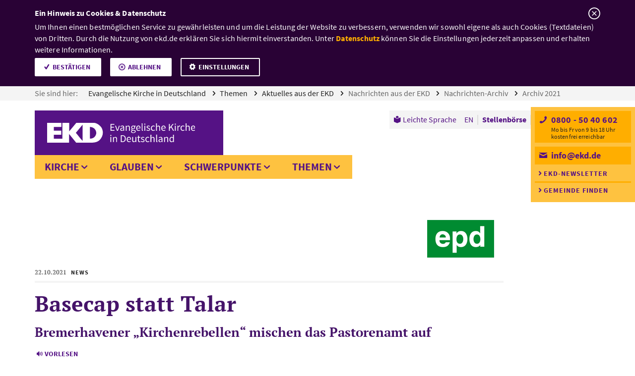

--- FILE ---
content_type: text/html;charset=UTF-8
request_url: https://www.ekd.de/kirchenrebellen-basecap-statt-talar-69137.htm
body_size: 31549
content:


    <!-- Ausschluss von Kategorieseiten  -->
    

<!doctype html>
<!-- Resources Evangelische Kirche in Deutschland|GResources||NResources||ESIDResources||JobsearchResources|Resources -->






<html class="no-js" lang="de">
  <head>
    <meta charset="utf-8" />
    <meta http-equiv="x-ua-compatible" content="ie=edge">
    <meta name="viewport" content="width=device-width, initial-scale=1.0">
    <meta name="title" content="Basecap statt Talar"/>
    <meta name="description" content="Keine "Uraltworte" in der Predigt, dafür ein Wohnzimmer-Gefühl im Gottesdienst ohne "Batman-Kleid": Die beiden "Kirchenrebellen" Christopher Schlicht und Maximilian Bode kämpfen für eine andere Kirche und beschreiben in einem neuen Buch ihren Weg.">
    <meta name="keywords" content="Kirchenrebellen, Emmausgemeinde Bremernhaven, Christopher Schlicht, Maximilian Bode, Pfarrer">
    
    <!-- GOOGLE SITE VERIFICATION -->
    <meta name="google-site-verification" content="2rcroDclzyxXMFjODT61juPVD4j7OUXu9iSYoLYLFOk" />
    <!-- TWITTER CARD -->
    <meta name="twitter:card" content="summary" />
    <meta name="twitter:site" content="@ekd" />
     		
    <meta name="twitter:title" content="Basecap statt Talar" />
    			
    <meta name="twitter:description" content="Die Bremerhavener Christopher Schlicht und Maximilian Bode entsprechen schon äußerlich so gar nicht dem Bild, das viele Menschen von einem evangelischen Pastor haben. Die beiden „Kirchenrebellen“ kämpfen für eine andere Kirche und beschreiben in einem neuen Buch ihren Weg." />
    	        
    <meta name="twitter:image" content="https://www.ekd.de/ekd_de/ds_img/assets_2835_x/20211022_epd_00457534-kirchenrebellen-Kay-Michalak-fotoetag-2835x1596_rdax_945x532s.jpg" />
        		
    <meta name="twitter:image:alt" content="Christopher Schlicht (li.) und Maximilian Bode (re.)" />
    	
    <!-- OPEN GRAPH -->
    
   		
    <meta property="og:title" content="Basecap statt Talar" />
    			
    <meta property="og:description" content="Die Bremerhavener Christopher Schlicht und Maximilian Bode entsprechen schon äußerlich so gar nicht dem Bild, das viele Menschen von einem evangelischen Pastor haben. Die beiden „Kirchenrebellen“ kämpfen für eine andere Kirche und beschreiben in einem neuen Buch ihren Weg." />
    	        
    <meta property="og:image" content="https://www.ekd.de/ekd_de/ds_img/assets_2835_x/20211022_epd_00457534-kirchenrebellen-Kay-Michalak-fotoetag-2835x1596_rdax_945x532s.jpg" />
        
    <meta property="og:url" content="https://www.ekd.de/kirchenrebellen-basecap-statt-talar-69137.htm" />
    		
    <meta property="og:type" content="Artikel/Nachricht" />
    	
    <title>Basecap statt Talar – EKD</title>
      <link rel="icon" type="image/png" sizes="32x32" href="/ekd/assets/v1.8.23/favicon/favicon-32x32.png">
      <link rel="icon" type="image/png" sizes="16x16" href="/ekd/assets/v1.8.23/favicon/favicon-16x16.png"> 
      <link rel="apple-touch-icon" sizes="180x180" href="/ekd/assets/v1.8.23/favicon/apple-touch-icon.png">
      <link rel="mask-icon" href="/ekd/assets/v1.8.23/favicon/safari-pinned-tab.svg" color="#fec240">
      <link rel="manifest" href="/ekd/assets/v1.8.23/favicon/site.webmanifest" crossorigin="use-credentials">
      <link rel="shortcut icon" href="/ekd/assets/v1.8.23/favicon/favicon.ico">
      <meta name="msapplication-TileColor" content="#551285">
      <meta name="msapplication-config" content="/ekd/assets/v1.8.23/favicon/browserconfig.xml">
      <meta name="theme-color" content="#ffffff">
    <script type="text/javascript">var ekd = {live: true}, NavigationPathArray = ["1EE8C4F3C9DD4917BC812C80F7AA60D3","E86C31165DBE4639919510F7924D5CD7","35BF1128D1DE4BDBAEABEED3B2CFD765","7BA455E0AB514810AA6FB2C9209A794D","BBB8DA2A2D154EC4821872E87FEB8556","04B95A7E3A1C419EA87D4F9D95BEFBF2"];</script>
   
   <script type="text/javascript">
        // var et_pagename = "";
        // var et_tval = 0;
        // var et_tsale = 0;
        // var et_tonr = "";
        // var et_basket = "";
        var et_areas = 'de';
    
        var dept2 = "Themen";
        var dept3 = "Aktuelles aus der EKD";
        var dept4 = "Nachrichten aus der EKD";
        var dept5 = "Nachrichten-Archiv";
        var dept6 = "Archiv 2021";
        var dept7 = "";
        var dept8 = "";
        var dept9 = "";
        var dept10 = "";
    
        et_areas += dept2 && dept2 !== '' ? '/' + dept2 : '';
        et_areas += dept3 && dept3 !== '' ? '/' + dept3 : '';
        et_areas += dept4 && dept4 !== '' ? '/' + dept4 : '';
        et_areas += dept5 && dept5 !== '' ? '/' + dept5 : '';
        et_areas += dept6 && dept6 !== '' ? '/' + dept6 : '';
        et_areas += dept7 && dept7 !== '' ? '/' + dept7 : '';
        et_areas += dept8 && dept8 !== '' ? '/' + dept8 : '';
        et_areas += dept9 && dept9 !== '' ? '/' + dept9 : '';
        et_areas += dept10 && dept10 !== '' ? '/' + dept10 : '';
    
        
    </script>
   
    <!-- Resources Evangelische Kirche in Deutschland|GResources||NResources||ESIDResources||JobsearchResources|Resources -->

                <!-- Set Path for Matomotracking -->
                <script type="text/javascript">
                    var trackingpath = '';
                    if (window.location.pathname) {
                        trackingpath = window.location.pathname;
                    } else {
                        trackingpath = 'location not available';
                    }
                </script>
                
                <!-- DS -->
                <link rel="stylesheet" href="/ekd/assets/v1.8.23/css/app.min.css?v=1.8.23">
            
                        <!-- Copyright (c) 2000-2022 etracker GmbH. All rights reserved. -->
                        <!-- This material may not be reproduced, displayed, modified or distributed -->
                        <!-- without the express prior written permission of the copyright holder. -->
                        <!-- etracker tracklet 5.0 -->
                        <script type="text/javascript">
                        var et_proxy_redirect = '//stats.ekd.de';
                        </script>
                        <script id="_etLoader" type="text/javascript" charset="UTF-8" data-block-cookies="true" data-secure-code="4Eb1l3" src="//stats.ekd.de/code/e.js"></script>
                        <!-- etracker tracklet 5.0 end -->
                    
    
  </head>
    
  <body data-init-cookie="/cookie_" class=" ">
    <header class="master-header" data-fix-header>
       <a href="#mainContent" id="content-anchor" class="master-header--content-anchor show-on-focus">Zum Inhalt</a>
        <nav aria-label="Sie sind hier:" class="master-header--breadcrumb breadcrumb">
            <ul class="breadcrumb--list">
                
                                






                            
                
                        <script type="application/ld+json">
                        {
                            "@context": "http://schema.org",
                            "@type": "BreadcrumbList",
                            "itemListElement": [
                                {
                                    "@type": "ListItem",
                                    "position": 1,
                                    "item": {
                                        "@id": "https://www.ekd.de/index.htm",
                                        "name": "Evangelische Kirche in Deutschland"
                                    }
                                },
                                {
                                    "@type": "ListItem",
                                    "position": 2,
                                    "item": {
                                        "@id": "https://www.ekd.de/themen-55914.htm",
                                        "name": "Themen"
                                    }
                                },
                                {
                                    "@type": "ListItem",
                                    "position": 3,
                                    "item": {
                                        "@id": "https://www.ekd.de/aktuelles-aus-der-ekd-65293.htm",
                                        "name": "Aktuelles aus der EKD"
                                    }
                                },
                                {
                                    "@type": "ListItem",
                                    "position": 4,
                                    "item": {
                                        "@id": "https://www.ekd.de/nachrichten-aus-der-ekd-65295.htm",
                                        "name": "Nachrichten aus der EKD"
                                    }
                                },
                                {
                                    "@type": "ListItem",
                                    "position": 5,
                                    "item": {
                                        "@id": "https://www.ekd.de/News-189.htm",
                                        "name": "Nachrichten-Archiv"
                                    }
                                },
                                {
                                    "@type": "ListItem",
                                    "position": 6,
                                    "item": {
                                        "@id": "https://www.ekd.de/archiv-2021-61914.htm",
                                        "name": "Archiv 2021"
                                    }
                                }
                            ]
                        }
                        </script>
                              
                                  <li class="breadcrumb--item">
                                    <span class="breadcrumb--text">Sie sind hier:</span>
                                    <a class="breadcrumb--link" href="/index.htm">
                                        Evangelische Kirche in Deutschland
                                    </a>
                                  </li>
                                  
                              
                                  <li class="breadcrumb--item">
                                    <a class="breadcrumb--link" href="/themen-55914.htm">
                                        Themen
                                    </a>
                                  </li>
                                  
                              
                                  <li class="breadcrumb--item">
                                    <a class="breadcrumb--link" href="/aktuelles-aus-der-ekd-65293.htm">
                                        Aktuelles aus der EKD
                                    </a>
                                  </li>
                                  
                              
                                  <li class="breadcrumb--item">
                                    <a class="breadcrumb--link active" href="/nachrichten-aus-der-ekd-65295.htm">
                                        Nachrichten aus der EKD
                                    </a>
                                  </li>
                                  
                              
                                  <li class="breadcrumb--item">
                                    <a class="breadcrumb--link active" href="/News-189.htm">
                                        Nachrichten-Archiv
                                    </a>
                                  </li>
                                  
                              
                                  <li class="breadcrumb--item">
                                    <a class="breadcrumb--link active" href="/archiv-2021-61914.htm">
                                        Archiv 2021
                                    </a>
                                  </li>
                                  
                     
            </ul>
        </nav>
        <nav class="master-header--primary-menu">
            <div class="master-header--logo">
                <a href="/index.htm" class="master-header--logo-link">
                    <picture class="master-header--logo-big">
                        <source type="image/svg+xml" srcset="/ekd_de/ds_img/layout/ekd-text.svg">
                        
                        <img src="/ekd_de/ds_img/layout/ekd-text.png" alt="" title="">
                    </picture>
                    <picture class="master-header--logo-small">
                        <source type="image/svg+xml" srcset="/ekd_de/ds_img/layout/ekd.svg">
                        
                        <img src="/ekd_de/ds_img/layout/ekd.png" alt="" title="">
                    </picture>
                    <picture class="master-header--logo-print">
                        <source type="image/svg+xml" srcset="/ekd_de/ds_img/layout/ekd-text-black.svg">
                        
                        <img src="/ekd_de/ds_img/layout/ekd-text-black.png" alt="" title="">
                    </picture>
                    <span class="master-header--logo-text show-for-sr">
                        EKD: Evangelische Kirche in Deutschland
                    </span>
                </a>
            </div>
            <button class="master-header--menu-toggle" type="button" aria-hidden="true">
                <span class="hide">Men&uuml; &ouml;ffnen</span>
            </button>
            <div class="master-header-menu-container">
                <ul aria-label="Seitennavigation" class="master-header--mega-menu mega-menu mega-menu-1st-lvl">
            <li class="mega-menu--1st-item">
   <button class="mega-menu--1st-link" data-guid="9ECFADE5FC3A47858FF326B0BF989503" >Kirche</button>

    
                    
                
    
            <div class="mega-menu--panel" >
        
        
    
                    <ul class="mega-menu-2nd-lvl">
                        


                
            
<li class="mega-menu-2nd-item">
     
							<a class="mega-menu-2nd-link" data-guid="7DAFE5E69E3A4266B605042A80987539" href="/ekd-17.htm">EKD</a>
						
                            <ul class="mega-menu-3rd-lvl">
                                

<li class="mega-menu-3rd-item" style="display:block;"><!-- temporary work around... -->

                
            
    
                            <a class="mega-menu-3rd-link" data-guid="74D53A4456884EACAD8B0EF14BD1D746" href="/Evangelische-Kirche-in-Deutschland-10771.htm">
                              Die EKD stellt sich vor
                            </a>
                        
                            <ul class="mega-menu-3rd-lvl">
                                
                            </ul>
                        
</li>

<li class="mega-menu-3rd-item" style="display:block;"><!-- temporary work around... -->

                
            
    
                            <a class="mega-menu-3rd-link" data-guid="C502ABE3625F42C2A4E1D35FA8CE25D2" href="/Bevollmaechtigte-10780.htm">
                              Bevollmächtigte des Rates
                            </a>
                        
                            <ul class="mega-menu-3rd-lvl">
                                
                            </ul>
                        
</li>

<li class="mega-menu-3rd-item" style="display:block;"><!-- temporary work around... -->

                
            
    
                            <a class="mega-menu-3rd-link" data-guid="DF39AA8F00C549A5AEFBA2675DB59B06" href="/Militaerbischof-10778.htm">
                              Militärbischof
                            </a>
                        
                            <ul class="mega-menu-3rd-lvl">
                                
                            </ul>
                        
</li>

<li class="mega-menu-3rd-item" style="display:block;"><!-- temporary work around... -->

                
            
    
                            <a class="mega-menu-3rd-link" data-guid="F33A07140C45469B913148C66206188E" href="/Beauftragte-10777.htm">
                              Ratsbeauftragte
                            </a>
                        
</li>

<li class="mega-menu-3rd-item" style="display:block;"><!-- temporary work around... -->

                
            
    
                            <a class="mega-menu-3rd-link" data-guid="4E04E092D2DB4447917CF3F48381C4E5" href="/Kirchenamt-10776.htm">
                              Kirchenamt
                            </a>
                        
                            <ul class="mega-menu-3rd-lvl">
                                
                            </ul>
                        
</li>

<li class="mega-menu-3rd-item" style="display:block;"><!-- temporary work around... -->

                
            
    
                            <a class="mega-menu-3rd-link" data-guid="9ADD4C020DB34B6B8BD148ABCB7CA2E7" href="/Gliedkirchliche-Zusammenschluesse-UEK-VELKD-10775.htm">
                              Gliedkirchliche Zusammenschlüsse
                            </a>
                        
                            <ul class="mega-menu-3rd-lvl">
                                
                            </ul>
                        
</li>

<li class="mega-menu-3rd-item" style="display:block;"><!-- temporary work around... -->

                
            
    
                            <a class="mega-menu-3rd-link" data-guid="A145435CE3D94EFCA8DCD776E7D139A0" href="/karriere-in-der-evangelischen-kirche-67998.htm">
                              Karriere in der Evangelischen Kirche
                            </a>
                        
</li>
                            </ul>
                        
</li>


                
            
<li class="mega-menu-2nd-item">
     
							<a class="mega-menu-2nd-link" data-guid="0236D4153BC94AB784F2980A5CCD3A37" href="/kontakt-und-unterstuetzung-65298.htm">Kontakt und Unterstützung</a>
						
                            <ul class="mega-menu-3rd-lvl">
                                

<li class="mega-menu-3rd-item" style="display:block;"><!-- temporary work around... -->

                
            
    
                            <a class="mega-menu-3rd-link" data-guid="49A0EFA0ED974672A9E3E9B6F63D9DDE" href="/christliche-patientenvorsorge-und-patientenverfuegung-91976.htm">
                              Christliche Patientenvorsorge und Patientenverf&uuml;gung
                            </a>
                        
</li>

<li class="mega-menu-3rd-item" style="display:block;"><!-- temporary work around... -->

                
            
    
                            <a class="mega-menu-3rd-link" data-guid="981C17D445F2411A94D0071B2450C638" href="/kirchenmitgliedschaft-66170.htm">
                              Kirchenmitgliedschaft
                            </a>
                        
                            <ul class="mega-menu-3rd-lvl">
                                
                            </ul>
                        
</li>

<li class="mega-menu-3rd-item" style="display:block;"><!-- temporary work around... -->

                
            
    
                            <a class="mega-menu-3rd-link" data-guid="C1581A4C5B994207BBCDC3C3E4DFD17E" href="/Evangelisch-werden-10880.htm">
                              Evangelisch werden
                            </a>
                        
                            <ul class="mega-menu-3rd-lvl">
                                
                            </ul>
                        
</li>

<li class="mega-menu-3rd-item" style="display:block;"><!-- temporary work around... -->

                
            
    
                            <a class="mega-menu-3rd-link" data-guid="D0B18147F27D417E809E5CB7748C7D39" href="/Info-Service-14541.htm">
                              Info-Service
                            </a>
                        
                            <ul class="mega-menu-3rd-lvl">
                                
                            </ul>
                        
</li>

<li class="mega-menu-3rd-item" style="display:block;"><!-- temporary work around... -->

                
            
    
                            <a class="mega-menu-3rd-link" data-guid="E50AF2EFFB5542AB99A0CE13F4062FCC" href="/Online-Chat-und-E-Mail-Seelsorge-15585.htm">
                              Online, Chat- und E-Mail-Seelsorge
                            </a>
                        
</li>

<li class="mega-menu-3rd-item" style="display:block;"><!-- temporary work around... -->

                
            
    
                            <a class="mega-menu-3rd-link" data-guid="9448CFA61147440CB3455D6EB8C22246" href="/seelsorge-64285.htm">
                              Seelsorge
                            </a>
                        
                            <ul class="mega-menu-3rd-lvl">
                                
                            </ul>
                        
</li>

<li class="mega-menu-3rd-item" style="display:block;"><!-- temporary work around... -->

                
            
    
                            <a class="mega-menu-3rd-link" data-guid="040E73FC745A4C3D886B062927D07094" href="/inklusive-kirche-80242.htm">
                              Inklusive Kirche
                            </a>
                        
                            <ul class="mega-menu-3rd-lvl">
                                
                            </ul>
                        
</li>
                            </ul>
                        
</li>


                
            
<li class="mega-menu-2nd-item">
     
							<a class="mega-menu-2nd-link" data-guid="4DB7E580EE6144E891C438D1549A2511" href="/gremien-65315.htm">Gremien</a>
						
                            <ul class="mega-menu-3rd-lvl">
                                

<li class="mega-menu-3rd-item" style="display:block;"><!-- temporary work around... -->

                
            
    
                            <a class="mega-menu-3rd-link" data-guid="78FE8D76A1A44FF49643E439D7A7E18A" href="/synode-der-ekd-10772.htm">
                              Synode
                            </a>
                        
                            <ul class="mega-menu-3rd-lvl">
                                
                            </ul>
                        
</li>

<li class="mega-menu-3rd-item" style="display:block;"><!-- temporary work around... -->

                
            
    
                            <a class="mega-menu-3rd-link" data-guid="ABCB0E5C536A40428A9D42EBBE1B85C4" href="/Rat-10774.htm">
                              Rat
                            </a>
                        
                            <ul class="mega-menu-3rd-lvl">
                                
                            </ul>
                        
</li>

<li class="mega-menu-3rd-item" style="display:block;"><!-- temporary work around... -->

                
            
    
                            <a class="mega-menu-3rd-link" data-guid="AE91F07485E74A7B8E17EA7622BE38BD" href="/Kirchenkonferenz-10783.htm">
                              Kirchenkonferenz
                            </a>
                        
                            <ul class="mega-menu-3rd-lvl">
                                
                            </ul>
                        
</li>

<li class="mega-menu-3rd-item" style="display:block;"><!-- temporary work around... -->

                
            
    
                            <a class="mega-menu-3rd-link" data-guid="4BAC7361F7A24564845D6F192DEE096F" href="/Kirchengerichtsbarkeit-10773.htm">
                              Kirchengerichtsbarkeit
                            </a>
                        
                            <ul class="mega-menu-3rd-lvl">
                                
                            </ul>
                        
</li>

<li class="mega-menu-3rd-item" style="display:block;"><!-- temporary work around... -->

                
            
    
                            <a class="mega-menu-3rd-link" data-guid="9734404C88614B64AD340DB6B95B961E" href="/kammernetzwerk-10782.htm">
                              Kammernetzwerk
                            </a>
                        
                            <ul class="mega-menu-3rd-lvl">
                                
                            </ul>
                        
</li>

<li class="mega-menu-3rd-item" style="display:block;"><!-- temporary work around... -->

                
            
    
                            <a class="mega-menu-3rd-link" data-guid="062F3ECBE9224B1A857B2B14D0F47DA8" href="/Kommissionen-10781.htm">
                              Kommissionen
                            </a>
                        
                            <ul class="mega-menu-3rd-lvl">
                                
                            </ul>
                        
</li>
                            </ul>
                        
</li>


                
            
<li class="mega-menu-2nd-item">
     
							<a class="mega-menu-2nd-link" data-guid="6096DB4AB2734EF5A9BA9E20B0934FBA" href="/organisationen-und-einrichtungen-65316.htm">Organisationen und Einrichtungen</a>
						
                            <ul class="mega-menu-3rd-lvl">
                                

<li class="mega-menu-3rd-item" style="display:block;"><!-- temporary work around... -->

                
            
    
                            <a class="mega-menu-3rd-link" data-guid="6BE1338982854397A4559EFDAAF0A3B8" href="/Gliedkirchen-der-EKD-10756.htm">
                              Gliedkirchen der EKD
                            </a>
                        
                            <ul class="mega-menu-3rd-lvl">
                                
                            </ul>
                        
</li>

<li class="mega-menu-3rd-item" style="display:block;"><!-- temporary work around... -->

                
            
    
                            <a class="mega-menu-3rd-link" data-guid="AFACD24C77474B2AA37D7892244CBE2F" href="/Organisationen-von-A-bis-Z-224.htm">
                              Organisationen von A bis Z
                            </a>
                        
                            <ul class="mega-menu-3rd-lvl">
                                
                            </ul>
                        
</li>

<li class="mega-menu-3rd-item" style="display:block;"><!-- temporary work around... -->

                
            
    
                            <a class="mega-menu-3rd-link" data-guid="7DAE70F8827545368DABEA8ABD18D51D" href="/Jobborse-36.htm">
                              Stellenbörse
                            </a>
                        
</li>

<li class="mega-menu-3rd-item" style="display:block;"><!-- temporary work around... -->

                
            
    
                            <a class="mega-menu-3rd-link" data-guid="E69396356B4A4243A6C0CD8ED467E919" href="/Personen-von-A-bis-Z-170.htm">
                              Personen von A bis Z
                            </a>
                        
</li>
                            </ul>
                        
</li>


                
            
<li class="mega-menu-2nd-item">
     
							<a class="mega-menu-2nd-link" data-guid="FBC76626991B40AEB21833E33C60E26C" href="/Landeskirchen-10742.htm">Landeskirchen</a>
						
                            <ul class="mega-menu-3rd-lvl">
                                

<li class="mega-menu-3rd-item" style="display:block;"><!-- temporary work around... -->

                
            
    
                            <a class="mega-menu-3rd-link" data-guid="6E8072BFB53849E5AAA5E814D97900B6" href="/Evangelische-Landeskirche-Anhalts-11460.htm">
                              Anhalt
                            </a>
                        
</li>

<li class="mega-menu-3rd-item" style="display:block;"><!-- temporary work around... -->

                
            
    
                            <a class="mega-menu-3rd-link" data-guid="35BBC2399BF94E7A809AA7FF5F53467C" href="/Evangelische-Landeskirche-in-Baden-11459.htm">
                              Baden
                            </a>
                        
</li>

<li class="mega-menu-3rd-item" style="display:block;"><!-- temporary work around... -->

                
            
    
                            <a class="mega-menu-3rd-link" data-guid="83CEC8F82D404D3FB9E696E4C3D90355" href="/ELKB-Evangelisch-Lutherische-Kirche-in-Bayern-10763.htm">
                              Bayern
                            </a>
                        
</li>

<li class="mega-menu-3rd-item" style="display:block;"><!-- temporary work around... -->

                
            
    
                            <a class="mega-menu-3rd-link" data-guid="5EC232006281422594DFAE958DD8DD68" href="/Evangelische-Kirche-Berlin-Brandenburg-schlesische-Oberlausitz-11458.htm">
                              Berlin-Brandenburg-schlesische Oberlausitz
                            </a>
                        
</li>

<li class="mega-menu-3rd-item" style="display:block;"><!-- temporary work around... -->

                
            
    
                            <a class="mega-menu-3rd-link" data-guid="C00DC69576864C91B65409C7CA530F82" href="/Evangelisch-lutherische-Landeskirche-in-Braunschweig-11457.htm">
                              Braunschweig
                            </a>
                        
</li>

<li class="mega-menu-3rd-item" style="display:block;"><!-- temporary work around... -->

                
            
    
                            <a class="mega-menu-3rd-link" data-guid="CBA96B8A333F4B789452937156882E5A" href="/Bremische-Evangelische-Kirche-11456.htm">
                              Bremen
                            </a>
                        
</li>

<li class="mega-menu-3rd-item" style="display:block;"><!-- temporary work around... -->

                
            
    
                            <a class="mega-menu-3rd-link" data-guid="16FA7795981B43199E03AA05065DC6CE" href="/Evangelisch-Lutherische-Landeskirche-Hannovers-11455.htm">
                              Hannover
                            </a>
                        
</li>

<li class="mega-menu-3rd-item" style="display:block;"><!-- temporary work around... -->

                
            
    
                            <a class="mega-menu-3rd-link" data-guid="EADA50702A92403399076418BE58F659" href="/Evangelische-Kirche-in-Hessen-und-Nassau-11454.htm">
                              Hessen und Nassau
                            </a>
                        
</li>

<li class="mega-menu-3rd-item" style="display:block;"><!-- temporary work around... -->

                
            
    
                            <a class="mega-menu-3rd-link" data-guid="F1ACDADAFAFF4CC1ABB364ED227AAAED" href="/Evangelische-Kirche-von-Kurhessen-Waldeck-11453.htm">
                              Kurhessen-Waldeck
                            </a>
                        
</li>

<li class="mega-menu-3rd-item" style="display:block;"><!-- temporary work around... -->

                
            
    
                            <a class="mega-menu-3rd-link" data-guid="674BA9878ED04043B61235C5122F60A3" href="/Lippische-Landeskirche-11452.htm">
                              Lippe
                            </a>
                        
</li>

<li class="mega-menu-3rd-item" style="display:block;"><!-- temporary work around... -->

                
            
    
                            <a class="mega-menu-3rd-link" data-guid="E9F9CEF7301E423CB7520EC634ED2009" href="/Evangelische-Kirche-in-Mitteldeutschland-11451.htm">
                              Mitteldeutschland
                            </a>
                        
</li>

<li class="mega-menu-3rd-item" style="display:block;"><!-- temporary work around... -->

                
            
    
                            <a class="mega-menu-3rd-link" data-guid="7E155CEE847941869CF60867E307CB57" href="/Evangelisch-Lutherische-Kirche-in-Norddeutschland-Nordkirche-11450.htm">
                              Nordkirche
                            </a>
                        
</li>

<li class="mega-menu-3rd-item" style="display:block;"><!-- temporary work around... -->

                
            
    
                            <a class="mega-menu-3rd-link" data-guid="C320A14E1E0C45E0A2125F1B819BF1A8" href="/Evangelisch-Lutherische-Kirche-in-Oldenburg-11449.htm">
                              Oldenburg
                            </a>
                        
</li>

<li class="mega-menu-3rd-item" style="display:block;"><!-- temporary work around... -->

                
            
    
                            <a class="mega-menu-3rd-link" data-guid="48872CEDBDC547F7B8838FC7F06F8F54" href="/Evangelische-Kirche-der-Pfalz-Protestantische-Landeskirche-11448.htm">
                              Pfalz
                            </a>
                        
</li>

<li class="mega-menu-3rd-item" style="display:block;"><!-- temporary work around... -->

                
            
    
                            <a class="mega-menu-3rd-link" data-guid="C3718D42E66741EA9B327F55399ADF60" href="/Evangelisch-reformierte-Kirche-11447.htm">
                              Reformiert
                            </a>
                        
</li>

<li class="mega-menu-3rd-item" style="display:block;"><!-- temporary work around... -->

                
            
    
                            <a class="mega-menu-3rd-link" data-guid="C95D61D1B28148C2B37B380D709A0932" href="/Evangelische-Kirche-im-Rheinland-11446.htm">
                              Rheinland
                            </a>
                        
</li>

<li class="mega-menu-3rd-item" style="display:block;"><!-- temporary work around... -->

                
            
    
                            <a class="mega-menu-3rd-link" data-guid="361691529F754BA791CDDFAE26067DC7" href="/Evangelisch-Lutherische-Landeskirche-Sachsens-11445.htm">
                              Sachsen
                            </a>
                        
</li>

<li class="mega-menu-3rd-item" style="display:block;"><!-- temporary work around... -->

                
            
    
                            <a class="mega-menu-3rd-link" data-guid="667019A3A9A94D2EBE235BD2C709EC56" href="/Evangelisch-Lutherische-Landeskirche-Schaumburg-Lippe-11461.htm">
                              Schaumburg-Lippe
                            </a>
                        
</li>

<li class="mega-menu-3rd-item" style="display:block;"><!-- temporary work around... -->

                
            
    
                            <a class="mega-menu-3rd-link" data-guid="9F0449BECE6541318AAE46F23C092DC0" href="/Evangelische-Kirche-von-Westfalen-11462.htm">
                              Westfalen
                            </a>
                        
</li>

<li class="mega-menu-3rd-item" style="display:block;"><!-- temporary work around... -->

                
            
    
                            <a class="mega-menu-3rd-link" data-guid="68A951D7CA034ABBB051ABE0A63CE357" href="/Evangelische-Landeskirche-in-Wuerttemberg-10754.htm">
                              Württemberg
                            </a>
                        
</li>
                            </ul>
                        
</li>


                
            
<li class="mega-menu-2nd-item">
     
							<a class="mega-menu-2nd-link" data-guid="4DC35AF276DF4648921C5F8376F4FB7E" href="/Kirche-vor-Ort-19.htm">Kirche vor Ort</a>
						
                            <ul class="mega-menu-3rd-lvl">
                                

<li class="mega-menu-3rd-item" style="display:block;"><!-- temporary work around... -->

                
            
    
                            <a class="mega-menu-3rd-link" data-guid="31A4F329CA724D5886602C3DB7992591" href="/Gemeindesuche-10746.htm">
                              Gemeindesuche
                            </a>
                        
                            <ul class="mega-menu-3rd-lvl">
                                
                            </ul>
                        
</li>

<li class="mega-menu-3rd-item" style="display:block;"><!-- temporary work around... -->

                
            
    
                            <a class="mega-menu-3rd-link" data-guid="CFDA3946F16648329D9D9DC036DCC980" href="/Internationale-Gemeinden-10752.htm">
                              Internationale Gemeinden
                            </a>
                        
                            <ul class="mega-menu-3rd-lvl">
                                
                            </ul>
                        
</li>

<li class="mega-menu-3rd-item" style="display:block;"><!-- temporary work around... -->

                
            
    
                            <a class="mega-menu-3rd-link" data-guid="2AFE801380894997B13D0BA7FEC995AA" href="/Auslandsgemeinden-10753.htm">
                              Auslandsgemeinden
                            </a>
                        
                            <ul class="mega-menu-3rd-lvl">
                                
                            </ul>
                        
</li>

<li class="mega-menu-3rd-item" style="display:block;"><!-- temporary work around... -->

                
            
    
                            <a class="mega-menu-3rd-link" data-guid="8E097A340D704E4B851125B74BCBE61C" href="/kirche-im-urlaub-23739.htm">
                              Kirche im Urlaub
                            </a>
                        
                            <ul class="mega-menu-3rd-lvl">
                                
                            </ul>
                        
</li>
                            </ul>
                        
</li>
                    </ul>
                    <ul class="mega-menu--teaser mega-menu--teaser__aside medium-12 large-3 columns">
                
        <li class="quintus teaser teaser__related">
    
                    
                
        
    <div class="teaser--article teaser--content">
        <a href="/Jobborse-36.htm" title="" class="teaser--link" tabindex="-1">
            <figure class="teaser--image">
                <picture>
                    <source media="(max-width:935px)" srcset="/ekd_de/ds_img/assets_1875_x/20170307_pixabay_StartupStockPhotos_Stellenboerse_1875_rdax_625x352_60s.jpg 1x, /ekd_de/ds_img/assets_1875_x/20170307_pixabay_StartupStockPhotos_Stellenboerse_1875_rdax_1250x704_60s.jpg 2x, /ekd_de/ds_img/assets_1875_x/20170307_pixabay_StartupStockPhotos_Stellenboerse_1875_rdax_60s.jpg 3x">
                    <source media="(min-width:934px)" srcset="/ekd_de/ds_img/assets_1875_x/20170307_pixabay_StartupStockPhotos_Stellenboerse_1875_rdax_360x203_70s.jpg 1x, /ekd_de/ds_img/assets_1875_x/20170307_pixabay_StartupStockPhotos_Stellenboerse_1875_rdax_720x406_70s.jpg 2x, /ekd_de/ds_img/assets_1875_x/20170307_pixabay_StartupStockPhotos_Stellenboerse_1875_rdax_1080x608_70s.jpg 3x">
                    
                    <img src="/ekd_de/ds_img/assets_1875_x/20170307_pixabay_StartupStockPhotos_Stellenboerse_1875_rdax_625x352_60s.jpg" alt="Ein Mann sitzt vor einem Laptop und macht sich handschriftliche Notizen." title="Ein Mann sitzt vor einem Laptop und macht sich handschriftliche Notizen.">
                </picture>
                <div class="figure--footer">
                    <small class="teaser--image-copyright">&copy;<span class="show-for-sr">Foto: Pixabay/StartupStockPhotos</span></small>
                </div>
            </figure>
        </a>
        <div class="teaser--header">
            
            <h3 class="quintus--headline teaser--headline"><a href="/Jobborse-36.htm" class="quintus--headline-link teaser--link">Stellenb&ouml;rse</a></h3>
        </div>
        <p class="quintus--text teaser--text"> Arbeitsplatz gesucht? Entdecken Sie die Stellenangebote kirchlicher und diakonischer Einrichtungen.</p>
    </div>
</li><li class="quintus teaser teaser__related">
    
                    
                
        
    <div class="teaser--article teaser--content">
        <a href="/Personen-von-A-bis-Z-170.htm" title="" class="teaser--link" tabindex="-1">
            <figure class="teaser--image">
                <picture>
                    <source media="(max-width:935px)" srcset="/ekd_de/ds_img/assets_1875_x/20170223_Getty%20Images_iStockphoto_demarco-media_organisationsverzeichnis_gelb_1875_rdax_625x352_60s.jpg 1x, /ekd_de/ds_img/assets_1875_x/20170223_Getty%20Images_iStockphoto_demarco-media_organisationsverzeichnis_gelb_1875_rdax_1250x704_60s.jpg 2x, /ekd_de/ds_img/assets_1875_x/20170223_Getty%20Images_iStockphoto_demarco-media_organisationsverzeichnis_gelb_1875_rdax_60s.jpg 3x">
                    <source media="(min-width:934px)" srcset="/ekd_de/ds_img/assets_1875_x/20170223_Getty%20Images_iStockphoto_demarco-media_organisationsverzeichnis_gelb_1875_rdax_360x203_70s.jpg 1x, /ekd_de/ds_img/assets_1875_x/20170223_Getty%20Images_iStockphoto_demarco-media_organisationsverzeichnis_gelb_1875_rdax_720x406_70s.jpg 2x, /ekd_de/ds_img/assets_1875_x/20170223_Getty%20Images_iStockphoto_demarco-media_organisationsverzeichnis_gelb_1875_rdax_1080x608_70s.jpg 3x">
                    
                    <img src="/ekd_de/ds_img/assets_1875_x/20170223_Getty%20Images_iStockphoto_demarco-media_organisationsverzeichnis_gelb_1875_rdax_625x352_60s.jpg" alt="Alphabetisch beschriftete Karten eines Adressverzeichnisses." title="Alphabetisch beschriftete Karten eines Adressverzeichnisses.">
                </picture>
                <div class="figure--footer">
                    <small class="teaser--image-copyright">&copy;<span class="show-for-sr">Foto: Getty Images/iStockphoto/demarco-media</span></small>
                </div>
            </figure>
        </a>
        <div class="teaser--header">
            
            <h3 class="quintus--headline teaser--headline"><a href="/Personen-von-A-bis-Z-170.htm" class="quintus--headline-link teaser--link">Personen von A bis Z</a></h3>
        </div>
        <p class="quintus--text teaser--text"> Hier finden Sie Informationen und Kontakte zu Personen aus der evangelischen Kirche.</p>
    </div>
</li>
        </ul>
    </div>
</li><li class="mega-menu--1st-item">
   <button class="mega-menu--1st-link" data-guid="ED72964BFA4F481099CED39EADDEE543" >Glauben</button>

    
                    
                
    
            <div class="mega-menu--panel" >
        
        
    
                    <ul class="mega-menu-2nd-lvl">
                        


                
            
<li class="mega-menu-2nd-item">
     
							<a class="mega-menu-2nd-link" data-guid="F2F2FDEC2FB146CDA0BFA73B128F45BD" href="/Gebete-14.htm">Gebete</a>
						
                            <ul class="mega-menu-3rd-lvl">
                                

<li class="mega-menu-3rd-item" style="display:block;"><!-- temporary work around... -->

                
            
    
                            <a class="mega-menu-3rd-link" data-guid="91BCD9D06EEC4B1E981960FF049D5FCC" href="/Vater-unser-10784.htm">
                              Vaterunser
                            </a>
                        
</li>

<li class="mega-menu-3rd-item" style="display:block;"><!-- temporary work around... -->

                
            
    
                            <a class="mega-menu-3rd-link" data-guid="978512D9FA034D428DA3EAD962228694" href="/Psalm-23-10786.htm">
                              Psalm 23
                            </a>
                        
</li>

<li class="mega-menu-3rd-item" style="display:block;"><!-- temporary work around... -->

                
            
    
                            <a class="mega-menu-3rd-link" data-guid="4B5C01A37C9F4CA48436120F9A221FA7" href="/Warum-beten-10788.htm">
                              Warum beten?
                            </a>
                        
                            <ul class="mega-menu-3rd-lvl">
                                
                            </ul>
                        
</li>
                            </ul>
                        
</li>


                
            
<li class="mega-menu-2nd-item">
     
							<a class="mega-menu-2nd-link" data-guid="ECFC20E152134C1C816968414672A06F" href="/Bekenntnisse-15.htm">Glaubensbekenntnisse</a>
						
                            <ul class="mega-menu-3rd-lvl">
                                

<li class="mega-menu-3rd-item" style="display:block;"><!-- temporary work around... -->

                
            
    
                            <a class="mega-menu-3rd-link" data-guid="1E307CCDC9324CDE8EE73AF05842A07A" href="/apostolisches-glaubensbekenntnis-10790.htm">
                              Apostolisches Glaubensbekenntnis
                            </a>
                        
</li>

<li class="mega-menu-3rd-item" style="display:block;"><!-- temporary work around... -->

                
            
    
                            <a class="mega-menu-3rd-link" data-guid="03C391AA3BF740E9B3CF2ABFEC41C6A1" href="/Glaubensbekenntnis-von-Nizaa-Konstantinopel-10796.htm">
                              Glaubensbekenntnis von Nizäa-Konstantinopel
                            </a>
                        
</li>

<li class="mega-menu-3rd-item" style="display:block;"><!-- temporary work around... -->

                
            
    
                            <a class="mega-menu-3rd-link" data-guid="9192C31DA8B5407489FE23E265F325DA" href="/Bekenntnisse-aus-der-Reformationszeit-10794.htm">
                              Bekenntnisse aus der Reformationszeit
                            </a>
                        
                            <ul class="mega-menu-3rd-lvl">
                                
                            </ul>
                        
</li>

<li class="mega-menu-3rd-item" style="display:block;"><!-- temporary work around... -->

                
            
    
                            <a class="mega-menu-3rd-link" data-guid="881966B5844244E8A7E6B0A9837731ED" href="/Lehrzeugnisse-aus-dem-20-Jahrhundert-10792.htm">
                              Lehrzeugnisse aus dem 20. Jahrhundert
                            </a>
                        
                            <ul class="mega-menu-3rd-lvl">
                                
                            </ul>
                        
</li>
                            </ul>
                        
</li>


                
            
<li class="mega-menu-2nd-item">
     
							<a class="mega-menu-2nd-link" data-guid="2DDECC5267A14BAAA33EDA7F13E45B32" href="/Gebote-246.htm">Gebote</a>
						
                            <ul class="mega-menu-3rd-lvl">
                                

<li class="mega-menu-3rd-item" style="display:block;"><!-- temporary work around... -->

                
            
    
                            <a class="mega-menu-3rd-link" data-guid="61DCC6511DBD460E9A826176DF4B8224" href="/Zehn-Gebote-10802.htm">
                              Zehn Gebote
                            </a>
                        
</li>

<li class="mega-menu-3rd-item" style="display:block;"><!-- temporary work around... -->

                
            
    
                            <a class="mega-menu-3rd-link" data-guid="D1022743C02E41ADA0FCC76037B4EB43" href="/Doppelgebot-der-Liebe-10800.htm">
                              Doppelgebot der Liebe
                            </a>
                        
</li>

<li class="mega-menu-3rd-item" style="display:block;"><!-- temporary work around... -->

                
            
    
                            <a class="mega-menu-3rd-link" data-guid="2D808A51F2834831B08B204788C88D2C" href="/Feindesliebe-10798.htm">
                              Feindesliebe
                            </a>
                        
</li>
                            </ul>
                        
</li>


                
            
<li class="mega-menu-2nd-item">
     
							<a class="mega-menu-2nd-link" data-guid="DCAF6F918337455FB02F36A93CEEDBF9" href="/Gottesdienst-10804.htm">Gottesdienst</a>
						
                            <ul class="mega-menu-3rd-lvl">
                                

<li class="mega-menu-3rd-item" style="display:block;"><!-- temporary work around... -->

                
            
    
                            <a class="mega-menu-3rd-link" data-guid="4236685789684F0CB2712A7F7A5A823B" href="/Gottesdienst-feiern-10810.htm">
                              Gottesdienst feiern
                            </a>
                        
</li>

<li class="mega-menu-3rd-item" style="display:block;"><!-- temporary work around... -->

                
            
    
                            <a class="mega-menu-3rd-link" data-guid="664C0C3A68D54C9E9697E3EB5708EFAC" href="/Kirchenmusik-10812.htm">
                              Kirchenmusik
                            </a>
                        
                            <ul class="mega-menu-3rd-lvl">
                                
                            </ul>
                        
</li>

<li class="mega-menu-3rd-item" style="display:block;"><!-- temporary work around... -->

                
            
    
                            <a class="mega-menu-3rd-link" data-guid="177C1390B9004855A652FEAC75042E05" href="/Was-passiert-in-einem-Gottesdienst-10814.htm">
                              Was passiert in einem Gottesdienst?
                            </a>
                        
                            <ul class="mega-menu-3rd-lvl">
                                
                            </ul>
                        
</li>

<li class="mega-menu-3rd-item" style="display:block;"><!-- temporary work around... -->

                
            
    
                            <a class="mega-menu-3rd-link" data-guid="2B71E77029B14BF9A7CF937F1A776FEE" href="/abendmahl-63911.htm">
                              Abendmahl
                            </a>
                        
                            <ul class="mega-menu-3rd-lvl">
                                
                            </ul>
                        
</li>
                            </ul>
                        
</li>


                
            
<li class="mega-menu-2nd-item">
     
							<a class="mega-menu-2nd-link" data-guid="D721AB79BD804B16AB108B82A62B4872" href="/segen-84195.htm">Segen</a>
						
                            <ul class="mega-menu-3rd-lvl">
                                

<li class="mega-menu-3rd-item" style="display:block;"><!-- temporary work around... -->

                
            
    
                            <a class="mega-menu-3rd-link" data-guid="541460CA43A24C8EB9D9CE06452D2025" href="/segens-faqs-84258.htm">
                              Segens-FAQs
                            </a>
                        
</li>

<li class="mega-menu-3rd-item" style="display:block;"><!-- temporary work around... -->

                
            
    
                            <a class="mega-menu-3rd-link" data-guid="8EF4A87E2A854A7B9EBEB9C1F776384A" href="/aaronitischer-segen-84259.htm">
                              Aaronitischer Segen
                            </a>
                        
</li>

<li class="mega-menu-3rd-item" style="display:block;"><!-- temporary work around... -->

                
            
    
                            <a class="mega-menu-3rd-link" data-guid="7629C942F08D4E7491B06FC22EE86681" href="/segen-neu-entdecken-84260.htm">
                              Segen neu entdecken
                            </a>
                        
</li>
                            </ul>
                        
</li>


                
            
<li class="mega-menu-2nd-item">
     
							<a class="mega-menu-2nd-link" data-guid="BC09F856F6F9477D9054CBEC1655A565" href="/Feste-feiern-10805.htm">Feste feiern</a>
						
                            <ul class="mega-menu-3rd-lvl">
                                

<li class="mega-menu-3rd-item" style="display:block;"><!-- temporary work around... -->

                
            
    
                            <a class="mega-menu-3rd-link" data-guid="5757E4A274B64D918AD8A8AE14D020FA" href="/Advent-10815.htm">
                              Advent
                            </a>
                        
                            <ul class="mega-menu-3rd-lvl">
                                
                            </ul>
                        
</li>

<li class="mega-menu-3rd-item" style="display:block;"><!-- temporary work around... -->

                
            
    
                            <a class="mega-menu-3rd-link" data-guid="72E01D1B5AB947818A57B51256939860" href="/Weihnachten-10816.htm">
                              Weihnachten
                            </a>
                        
                            <ul class="mega-menu-3rd-lvl">
                                
                            </ul>
                        
</li>

<li class="mega-menu-3rd-item" style="display:block;"><!-- temporary work around... -->

                
            
    
                            <a class="mega-menu-3rd-link" data-guid="55921983D4BE443EAC0071EDDDE0217F" href="/Epiphanias-10818.htm">
                              Epiphanias
                            </a>
                        
</li>

<li class="mega-menu-3rd-item" style="display:block;"><!-- temporary work around... -->

                
            
    
                            <a class="mega-menu-3rd-link" data-guid="A07A49272A2D48AA9F11F36F92884A07" href="/Passionszeit-Fasten-10822.htm">
                              Passionszeit
                            </a>
                        
</li>

<li class="mega-menu-3rd-item" style="display:block;"><!-- temporary work around... -->

                
            
    
                            <a class="mega-menu-3rd-link" data-guid="3F366ECCA42B4DD9971BAB2807DBC7C0" href="/Ostern-10824.htm">
                              Ostern
                            </a>
                        
                            <ul class="mega-menu-3rd-lvl">
                                
                            </ul>
                        
</li>

<li class="mega-menu-3rd-item" style="display:block;"><!-- temporary work around... -->

                
            
    
                            <a class="mega-menu-3rd-link" data-guid="EEEFEA3212304AFE9256400C440C63E7" href="/Christi-Himmelfahrt-10826.htm">
                              Christi Himmelfahrt
                            </a>
                        
</li>

<li class="mega-menu-3rd-item" style="display:block;"><!-- temporary work around... -->

                
            
    
                            <a class="mega-menu-3rd-link" data-guid="053ABF11F58E4FCDAC6C8F8755C13BB1" href="/Pfingsten-10828.htm">
                              Pfingsten
                            </a>
                        
                            <ul class="mega-menu-3rd-lvl">
                                
                            </ul>
                        
</li>

<li class="mega-menu-3rd-item" style="display:block;"><!-- temporary work around... -->

                
            
    
                            <a class="mega-menu-3rd-link" data-guid="6DA031A3BFDE4E02A9DE5557DFBFDD9A" href="/Trinitatis-10830.htm">
                              Trinitatis
                            </a>
                        
</li>

<li class="mega-menu-3rd-item" style="display:block;"><!-- temporary work around... -->

                
            
    
                            <a class="mega-menu-3rd-link" data-guid="C4841902A777473CA3F4FDF4002D958C" href="/erntedank-10832.htm">
                              Erntedank
                            </a>
                        
</li>

<li class="mega-menu-3rd-item" style="display:block;"><!-- temporary work around... -->

                
            
    
                            <a class="mega-menu-3rd-link" data-guid="5886FE3FDA814674845BD08BBEA03345" href="/Reformationstag-10834.htm">
                              Reformationstag
                            </a>
                        
                            <ul class="mega-menu-3rd-lvl">
                                
                            </ul>
                        
</li>

<li class="mega-menu-3rd-item" style="display:block;"><!-- temporary work around... -->

                
            
    
                            <a class="mega-menu-3rd-link" data-guid="E416AF63CE56473394E4E6EC3ED0C4B0" href="/sankt-martin-92200.htm">
                              Sankt Martin
                            </a>
                        
                            <ul class="mega-menu-3rd-lvl">
                                
                            </ul>
                        
</li>

<li class="mega-menu-3rd-item" style="display:block;"><!-- temporary work around... -->

                
            
    
                            <a class="mega-menu-3rd-link" data-guid="F3E42BA6A49E4727A46D853F93EC6CE2" href="/Buss-und-Bettag-10836.htm">
                              Buß- und Bettag
                            </a>
                        
</li>

<li class="mega-menu-3rd-item" style="display:block;"><!-- temporary work around... -->

                
            
    
                            <a class="mega-menu-3rd-link" data-guid="015577B8D23D4161A3BE48A36190D64C" href="/Ewigkeitssonntag-10838.htm">
                              Ewigkeitssonntag
                            </a>
                        
</li>
                            </ul>
                        
</li>


                
            
<li class="mega-menu-2nd-item">
     
							<a class="mega-menu-2nd-link" data-guid="50D190252FC246F0BE5F2C6B67FE15E7" href="/Lebensphasen-10806.htm">Lebensphasen</a>
						
                            <ul class="mega-menu-3rd-lvl">
                                

<li class="mega-menu-3rd-item" style="display:block;"><!-- temporary work around... -->

                
            
    
                            <a class="mega-menu-3rd-link" data-guid="407BA6E51B624C13A0AB26465A959494" href="/Kirchliche-Amtshandlungen-10840.htm">
                              Kirchliche Amtshandlungen
                            </a>
                        
                            <ul class="mega-menu-3rd-lvl">
                                
                            </ul>
                        
</li>

<li class="mega-menu-3rd-item" style="display:block;"><!-- temporary work around... -->

                
            
    
                            <a class="mega-menu-3rd-link" data-guid="A5C0C3379BF642D894649C9B16B5F5D7" href="/Taufe-10844.htm">
                              Taufe
                            </a>
                        
                            <ul class="mega-menu-3rd-lvl">
                                
                            </ul>
                        
</li>

<li class="mega-menu-3rd-item" style="display:block;"><!-- temporary work around... -->

                
            
    
                            <a class="mega-menu-3rd-link" data-guid="FDA62F8B6F8843378A2B253AF2E19825" href="/Konfirmation-10846.htm">
                              Konfirmation
                            </a>
                        
                            <ul class="mega-menu-3rd-lvl">
                                
                            </ul>
                        
</li>

<li class="mega-menu-3rd-item" style="display:block;"><!-- temporary work around... -->

                
            
    
                            <a class="mega-menu-3rd-link" data-guid="36A54F2E22B7478792DABC39D4A31116" href="/Hochzeit-10848.htm">
                              Hochzeit - Kirchliche Trauung
                            </a>
                        
                            <ul class="mega-menu-3rd-lvl">
                                
                            </ul>
                        
</li>

<li class="mega-menu-3rd-item" style="display:block;"><!-- temporary work around... -->

                
            
    
                            <a class="mega-menu-3rd-link" data-guid="B5FCFC11B22849FA94E4F6FC98F008D2" href="/Leiden-und-Krankheit-10850.htm">
                              Leiden und Krankheit
                            </a>
                        
</li>

<li class="mega-menu-3rd-item" style="display:block;"><!-- temporary work around... -->

                
            
    
                            <a class="mega-menu-3rd-link" data-guid="450526FBD44C45058479F2FB5BBCE6ED" href="/Tod-und-Trauer-10852.htm">
                              Tod und Trauer
                            </a>
                        
                            <ul class="mega-menu-3rd-lvl">
                                
                            </ul>
                        
</li>

<li class="mega-menu-3rd-item" style="display:block;"><!-- temporary work around... -->

                
            
    
                            <a class="mega-menu-3rd-link" data-guid="9B252F7BFBCE4354A4F30EE61D2229DC" href="/glauben-mit-kindern-64665.htm">
                              Glauben mit Kindern
                            </a>
                        
                            <ul class="mega-menu-3rd-lvl">
                                
                            </ul>
                        
</li>
                            </ul>
                        
</li>


                
            
<li class="mega-menu-2nd-item">
     
							<a class="mega-menu-2nd-link" data-guid="E65E2DF5CDF14949AE981CBE47C70155" href="/Bibel-10807.htm">Bibel</a>
						
                            <ul class="mega-menu-3rd-lvl">
                                

<li class="mega-menu-3rd-item" style="display:block;"><!-- temporary work around... -->

                
            
    
                            <a class="mega-menu-3rd-link" data-guid="2872CD21304043998D568C2D204C2EE7" href="/Lutherbibel-2017-10854.htm">
                              Lutherbibel
                            </a>
                        
                            <ul class="mega-menu-3rd-lvl">
                                
                            </ul>
                        
</li>

<li class="mega-menu-3rd-item" style="display:block;"><!-- temporary work around... -->

                
            
    
                            <a class="mega-menu-3rd-link" data-guid="D1F55367D0DC4423A6FEF2A7641325FC" href="/Bibeluebersetzungen-10856.htm">
                              Bibelübersetzungen
                            </a>
                        
                            <ul class="mega-menu-3rd-lvl">
                                
                            </ul>
                        
</li>

<li class="mega-menu-3rd-item" style="display:block;"><!-- temporary work around... -->

                
            
    
                            <a class="mega-menu-3rd-link" data-guid="B473867E70144A66AFA44B3FDDA4A301" href="/Buecher-zur-Bibel-10860.htm">
                              Bücher zur Bibel
                            </a>
                        
</li>

<li class="mega-menu-3rd-item" style="display:block;"><!-- temporary work around... -->

                
            
    
                            <a class="mega-menu-3rd-link" data-guid="6264507643774C659D0DBD7E93B36D4A" href="/Bibel-im-Internet-10862.htm">
                              Bibel im Internet
                            </a>
                        
                            <ul class="mega-menu-3rd-lvl">
                                
                            </ul>
                        
</li>

<li class="mega-menu-3rd-item" style="display:block;"><!-- temporary work around... -->

                
            
    
                            <a class="mega-menu-3rd-link" data-guid="2749E74160B142E8A5BC7E4C881D407C" href="/kostenlose-luther-bibel-app-29720.htm">
                              Bibel-App
                            </a>
                        
</li>

<li class="mega-menu-3rd-item" style="display:block;"><!-- temporary work around... -->

                
            
    
                            <a class="mega-menu-3rd-link" data-guid="D95FD6384A0342E28419784B657DB42F" href="/Basiswissen-Glauben.htm">
                              Basiswissen Glauben
                            </a>
                        
                            <ul class="mega-menu-3rd-lvl">
                                
                            </ul>
                        
</li>

<li class="mega-menu-3rd-item" style="display:block;"><!-- temporary work around... -->

                
            
    
                            <a class="mega-menu-3rd-link" data-guid="78C7AAC387AF4AFE853B8196F870AD71" href="/Losung-7814.htm">
                              Tageslosung
                            </a>
                        
                            <ul class="mega-menu-3rd-lvl">
                                
                            </ul>
                        
</li>
                            </ul>
                        
</li>


                
            
<li class="mega-menu-2nd-item">
     
							<a class="mega-menu-2nd-link" data-guid="113109B4C19A4B91A90962519DC9AA67" href="/Reformation-10808.htm">Reformation</a>
						
                            <ul class="mega-menu-3rd-lvl">
                                

<li class="mega-menu-3rd-item" style="display:block;"><!-- temporary work around... -->

                
            
    
                            <a class="mega-menu-3rd-link" data-guid="41E98AED855C4AE18555F1FF16EEB419" href="/Reformationsjubilaeum-10866.htm">
                              Reformationsjubiläum
                            </a>
                        
                            <ul class="mega-menu-3rd-lvl">
                                
                            </ul>
                        
</li>

<li class="mega-menu-3rd-item" style="display:block;"><!-- temporary work around... -->

                
            
    
                            <a class="mega-menu-3rd-link" data-guid="287FBBE95343466AB10D7846AAE9DFAA" href="/95-Thesen-10864.htm">
                              95 Thesen
                            </a>
                        
                            <ul class="mega-menu-3rd-lvl">
                                
                            </ul>
                        
</li>

<li class="mega-menu-3rd-item" style="display:block;"><!-- temporary work around... -->

                
            
    
                            <a class="mega-menu-3rd-link" data-guid="B579EEB6C9D74F5DBB7720A3D7C33D48" href="/Martin-Luther-10870.htm">
                              Martin Luther
                            </a>
                        
                            <ul class="mega-menu-3rd-lvl">
                                
                            </ul>
                        
</li>

<li class="mega-menu-3rd-item" style="display:block;"><!-- temporary work around... -->

                
            
    
                            <a class="mega-menu-3rd-link" data-guid="1B4B0536E5E44C3DBF6CC3724BC33166" href="/Lutherrose-10874.htm">
                              Lutherrose
                            </a>
                        
                            <ul class="mega-menu-3rd-lvl">
                                
                            </ul>
                        
</li>

<li class="mega-menu-3rd-item" style="display:block;"><!-- temporary work around... -->

                
            
    
                            <a class="mega-menu-3rd-link" data-guid="6934DBCEBDE642BBB93BD25D680F4F93" href="/reformatoren-29848.htm">
                              Reformatoren
                            </a>
                        
                            <ul class="mega-menu-3rd-lvl">
                                
                            </ul>
                        
</li>

<li class="mega-menu-3rd-item" style="display:block;"><!-- temporary work around... -->

                
            
    
                            <a class="mega-menu-3rd-link" data-guid="95164D7BBF0049AB80C206E1348F14CD" href="/und-Halloween-10876.htm">
                              ...und Halloween?
                            </a>
                        
                            <ul class="mega-menu-3rd-lvl">
                                
                            </ul>
                        
</li>
                            </ul>
                        
</li>


                
            
<li class="mega-menu-2nd-item">
     
							<a class="mega-menu-2nd-link" data-guid="1E54BA8D34164F1F981AC747613F6A4E" href="/Wieso-wir-glauben-10878.htm">Warum glauben?</a>
						
                            <ul class="mega-menu-3rd-lvl">
                                

<li class="mega-menu-3rd-item" style="display:block;"><!-- temporary work around... -->

                
            
    
                            <a class="mega-menu-3rd-link" data-guid="92C0C83E8E9A4E44A7BC14A6FFA8F83C" href="/Religion-Wissenschaft-15009.htm">
                              Glauben – mehr als das Gegenteil von Wissen
                            </a>
                        
</li>
                            </ul>
                        
</li>


                
            
<li class="mega-menu-2nd-item">
     
</li>
                    </ul>
                    <ul class="mega-menu--teaser mega-menu--teaser__aside medium-12 large-3 columns">
                
        <li class="quintus teaser teaser__related">
    
                    
                
        
    <div class="teaser--article teaser--content">
        <a href="/Passionszeit-Fasten-10822.htm" title="" class="teaser--link" tabindex="-1">
            <figure class="teaser--image">
                <picture>
                    <source media="(max-width:935px)" srcset="/ekd_de/ds_img/assets_1875_x/250113_Passionszeit_unsplash_Viktor_Talashuk_Wald_mit_Leuchten_im_Hintergrund_1875_rdax_625x352_60s.jpg 1x, /ekd_de/ds_img/assets_1875_x/250113_Passionszeit_unsplash_Viktor_Talashuk_Wald_mit_Leuchten_im_Hintergrund_1875_rdax_1250x704_60s.jpg 2x, /ekd_de/ds_img/assets_1875_x/250113_Passionszeit_unsplash_Viktor_Talashuk_Wald_mit_Leuchten_im_Hintergrund_1875_rdax_60s.jpg 3x">
                    <source media="(min-width:934px)" srcset="/ekd_de/ds_img/assets_1875_x/250113_Passionszeit_unsplash_Viktor_Talashuk_Wald_mit_Leuchten_im_Hintergrund_1875_rdax_360x203_70s.jpg 1x, /ekd_de/ds_img/assets_1875_x/250113_Passionszeit_unsplash_Viktor_Talashuk_Wald_mit_Leuchten_im_Hintergrund_1875_rdax_720x406_70s.jpg 2x, /ekd_de/ds_img/assets_1875_x/250113_Passionszeit_unsplash_Viktor_Talashuk_Wald_mit_Leuchten_im_Hintergrund_1875_rdax_1080x608_70s.jpg 3x">
                    
                    <img src="/ekd_de/ds_img/assets_1875_x/250113_Passionszeit_unsplash_Viktor_Talashuk_Wald_mit_Leuchten_im_Hintergrund_1875_rdax_625x352_60s.jpg" alt="Wald mit Leuchten im Hintergrund" title="Wald mit Leuchten im Hintergrund">
                </picture>
                <div class="figure--footer">
                    <small class="teaser--image-copyright">&copy;<span class="show-for-sr">Foto: unsplash/Viktor Talashu</span></small>
                </div>
            </figure>
        </a>
        <div class="teaser--header">
            
            <h3 class="quintus--headline teaser--headline"><a href="/Passionszeit-Fasten-10822.htm" class="quintus--headline-link teaser--link">Passionszeit</a></h3>
        </div>
        <p class="quintus--text teaser--text"> Mit Aschermittwoch beginnt die Passionszeit. Christ*innen erinnern sich in den rund sieben Wochen vor Ostern an die 40-t&auml;gige Leidensgeschichte Jesu. Sie wird auch Fastenzeit genannt, da viele Gl&auml;ubige fasten oder sich Zeit nehmen f&uuml;r Besinnung und Gebet.</p>
    </div>
</li><li class="quintus teaser teaser__related">
    
                    
                
        
    <div class="teaser--article teaser--content">
        <a href="/Basiswissen-Glauben.htm" title="" class="teaser--link" tabindex="-1">
            <figure class="teaser--image">
                <picture>
                    <source media="(max-width:935px)" srcset="/ekd_de/ds_img/assets_1875_x/20170418_pixabay-Aktim_Glaubenslexikon-teaser_1875_rdax_625x352_60s.jpg 1x, /ekd_de/ds_img/assets_1875_x/20170418_pixabay-Aktim_Glaubenslexikon-teaser_1875_rdax_1250x704_60s.jpg 2x, /ekd_de/ds_img/assets_1875_x/20170418_pixabay-Aktim_Glaubenslexikon-teaser_1875_rdax_60s.jpg 3x">
                    <source media="(min-width:934px)" srcset="/ekd_de/ds_img/assets_1875_x/20170418_pixabay-Aktim_Glaubenslexikon-teaser_1875_rdax_360x203_70s.jpg 1x, /ekd_de/ds_img/assets_1875_x/20170418_pixabay-Aktim_Glaubenslexikon-teaser_1875_rdax_720x406_70s.jpg 2x, /ekd_de/ds_img/assets_1875_x/20170418_pixabay-Aktim_Glaubenslexikon-teaser_1875_rdax_1080x608_70s.jpg 3x">
                    
                    <img src="/ekd_de/ds_img/assets_1875_x/20170418_pixabay-Aktim_Glaubenslexikon-teaser_1875_rdax_625x352_60s.jpg" alt="Das Wort Amen gelegt aus Scrabble-Steinen." title="Das Wort Amen gelegt aus Scrabble-Steinen.">
                </picture>
                <div class="figure--footer">
                    <small class="teaser--image-copyright">&copy;<span class="show-for-sr">Foto: pixabay/Aktim</span></small>
                </div>
            </figure>
        </a>
        <div class="teaser--header">
            
            <h3 class="quintus--headline teaser--headline"><a href="/Basiswissen-Glauben.htm" class="quintus--headline-link teaser--link">Basiswissen Glauben</a></h3>
        </div>
        <p class="quintus--text teaser--text"> Von A wie Amen bis Z wie Zehn Gebote: Hier finden Sie Glaubensthemen kurz erkl&auml;rt.</p>
    </div>
</li>
        </ul>
    </div>
</li><li class="mega-menu--1st-item">
   <button class="mega-menu--1st-link" data-guid="595301C04D694B8CA50AB2B57936C985" >Schwerpunkte</button>

    
                    
                
    
            <div class="mega-menu--panel" >
        
        
    
                    <ul class="mega-menu--teaser row">
                
        <li class="quintus teaser teaser__related">
    
                    
                
        
    <div class="teaser--article teaser--content">
        <a href="/frieden-fuer-die-ukraine-71449.htm" title="" class="teaser--link" tabindex="-1">
            <figure class="teaser--image">
                <picture>
                    <source media="(max-width:935px)" srcset="/ekd_de/ds_img/assets_1875_x/frieden_ukraine_rdax_625x352_60s.jpg 1x, /ekd_de/ds_img/assets_1875_x/frieden_ukraine_rdax_1250x704_60s.jpg 2x, /ekd_de/ds_img/assets_1875_x/frieden_ukraine_rdax_60s.jpg 3x">
                    <source media="(min-width:934px)" srcset="/ekd_de/ds_img/assets_1875_x/frieden_ukraine_rdax_360x203_70s.jpg 1x, /ekd_de/ds_img/assets_1875_x/frieden_ukraine_rdax_720x406_70s.jpg 2x, /ekd_de/ds_img/assets_1875_x/frieden_ukraine_rdax_1080x608_70s.jpg 3x">
                    
                    <img src="/ekd_de/ds_img/assets_1875_x/frieden_ukraine_rdax_625x352_60s.jpg" alt="Symbolbild - Frieden für die Ukraine" title="Symbolbild - Frieden für die Ukraine">
                </picture>
                <div class="figure--footer">
                    <small class="teaser--image-copyright">&copy;<span class="show-for-sr">Foto: unsplash / Tina Hartung</span></small>
                </div>
            </figure>
        </a>
        <div class="teaser--header">
            
            <h3 class="quintus--headline teaser--headline"><a href="/frieden-fuer-die-ukraine-71449.htm" class="quintus--headline-link teaser--link">Frieden f&uuml;r die Ukraine</a></h3>
        </div>
        <p class="quintus--text teaser--text"> </p>
    </div>
</li><li class="quintus teaser teaser__related">
    
                    
                
        
    <div class="teaser--article teaser--content">
        <a href="/seelsorge-64285.htm" title="" class="teaser--link" tabindex="-1">
            <figure class="teaser--image">
                <picture>
                    <source media="(max-width:935px)" srcset="/ekd_de/ds_img/assets_1875_x/210423_unsplash_kelly_sikkema_haende_herz_1875x1056_rdax_625x352_60s.jpg 1x, /ekd_de/ds_img/assets_1875_x/210423_unsplash_kelly_sikkema_haende_herz_1875x1056_rdax_1250x704_60s.jpg 2x, /ekd_de/ds_img/assets_1875_x/210423_unsplash_kelly_sikkema_haende_herz_1875x1056_rdax_60s.jpg 3x">
                    <source media="(min-width:934px)" srcset="/ekd_de/ds_img/assets_1875_x/210423_unsplash_kelly_sikkema_haende_herz_1875x1056_rdax_360x203_70s.jpg 1x, /ekd_de/ds_img/assets_1875_x/210423_unsplash_kelly_sikkema_haende_herz_1875x1056_rdax_720x406_70s.jpg 2x, /ekd_de/ds_img/assets_1875_x/210423_unsplash_kelly_sikkema_haende_herz_1875x1056_rdax_1080x608_70s.jpg 3x">
                    
                    <img src="/ekd_de/ds_img/assets_1875_x/210423_unsplash_kelly_sikkema_haende_herz_1875x1056_rdax_625x352_60s.jpg" alt="Zwei Hände halten ein Herz aus Papier" title="Zwei Hände halten ein Herz aus Papier">
                </picture>
                <div class="figure--footer">
                    <small class="teaser--image-copyright">&copy;<span class="show-for-sr">Foto: Unsplash/Kelly Sikkema</span></small>
                </div>
            </figure>
        </a>
        <div class="teaser--header">
            
            <h3 class="quintus--headline teaser--headline"><a href="/seelsorge-64285.htm" class="quintus--headline-link teaser--link">Seelsorge</a></h3>
        </div>
        <p class="quintus--text teaser--text"> </p>
    </div>
</li><li class="quintus teaser teaser__related">
    
                    
                
        
    <div class="teaser--article teaser--content">
        <a href="/christliche-patientenvorsorge-und-patientenverfuegung-91976.htm" title="" class="teaser--link" tabindex="-1">
            <figure class="teaser--image">
                <picture>
                    <source media="(max-width:935px)" srcset="/ekd_de/ds_img/assets_1875_x/Cover-CPV-2025-iStock-Thiradech-1875-250925_rdax_625x352_60s.jpg 1x, /ekd_de/ds_img/assets_1875_x/Cover-CPV-2025-iStock-Thiradech-1875-250925_rdax_1250x704_60s.jpg 2x, /ekd_de/ds_img/assets_1875_x/Cover-CPV-2025-iStock-Thiradech-1875-250925_rdax_60s.jpg 3x">
                    <source media="(min-width:934px)" srcset="/ekd_de/ds_img/assets_1875_x/Cover-CPV-2025-iStock-Thiradech-1875-250925_rdax_360x203_70s.jpg 1x, /ekd_de/ds_img/assets_1875_x/Cover-CPV-2025-iStock-Thiradech-1875-250925_rdax_720x406_70s.jpg 2x, /ekd_de/ds_img/assets_1875_x/Cover-CPV-2025-iStock-Thiradech-1875-250925_rdax_1080x608_70s.jpg 3x">
                    
                    <img src="/ekd_de/ds_img/assets_1875_x/Cover-CPV-2025-iStock-Thiradech-1875-250925_rdax_625x352_60s.jpg" alt="Cover der Christlichen Patientenverfügung" title="Cover der Christlichen Patientenverfügung">
                </picture>
                <div class="figure--footer">
                    <small class="teaser--image-copyright">&copy;<span class="show-for-sr">Foto: EKD & iStock/Thiradech</span></small>
                </div>
            </figure>
        </a>
        <div class="teaser--header">
            
            <h3 class="quintus--headline teaser--headline"><a href="/christliche-patientenvorsorge-und-patientenverfuegung-91976.htm" class="quintus--headline-link teaser--link">Patientenverf&uuml;gung</a></h3>
        </div>
        <p class="quintus--text teaser--text"> </p>
    </div>
</li><li class="quintus teaser teaser__related">
    
                    
                
        
    <div class="teaser--article teaser--content">
        <a href="/frieden-fuer-den-nahen-osten-80981.htm" title="" class="teaser--link" tabindex="-1">
            <figure class="teaser--image">
                <picture>
                    <source media="(max-width:935px)" srcset="/ekd_de/ds_img/assets_1875_x/iStock-1150769839-Beten_nahost_1875x1056_rdax_625x352_60s.jpg 1x, /ekd_de/ds_img/assets_1875_x/iStock-1150769839-Beten_nahost_1875x1056_rdax_1250x704_60s.jpg 2x, /ekd_de/ds_img/assets_1875_x/iStock-1150769839-Beten_nahost_1875x1056_rdax_60s.jpg 3x">
                    <source media="(min-width:934px)" srcset="/ekd_de/ds_img/assets_1875_x/iStock-1150769839-Beten_nahost_1875x1056_rdax_360x203_70s.jpg 1x, /ekd_de/ds_img/assets_1875_x/iStock-1150769839-Beten_nahost_1875x1056_rdax_720x406_70s.jpg 2x, /ekd_de/ds_img/assets_1875_x/iStock-1150769839-Beten_nahost_1875x1056_rdax_1080x608_70s.jpg 3x">
                    
                    <img src="/ekd_de/ds_img/assets_1875_x/iStock-1150769839-Beten_nahost_1875x1056_rdax_625x352_60s.jpg" alt="Betende Mensch im Kreis (Symbolbild: Frieden in Nahost)" title="Betende Mensch im Kreis (Symbolbild: Frieden in Nahost)">
                </picture>
                <div class="figure--footer">
                    <small class="teaser--image-copyright">&copy;<span class="show-for-sr">Foto: iStock/LumiNola</span></small>
                </div>
            </figure>
        </a>
        <div class="teaser--header">
            
            <h3 class="quintus--headline teaser--headline"><a href="/frieden-fuer-den-nahen-osten-80981.htm" class="quintus--headline-link teaser--link">Frieden f&uuml;r Nahost</a></h3>
        </div>
        <p class="quintus--text teaser--text"> </p>
    </div>
</li><li class="quintus teaser teaser__related">
    
                    
                
        
    <div class="teaser--article teaser--content">
        <a href="/missbrauch-23975.htm" title="" class="teaser--link" tabindex="-1">
            <figure class="teaser--image">
                <picture>
                    <source media="(max-width:935px)" srcset="/ekd_de/ds_img/assets_1875_x/20170612_shutterstock.comWAYHOME%20studio_Missbrauch-themenseite_1875_rdax_625x352_60p.jpg 1x, /ekd_de/ds_img/assets_1875_x/20170612_shutterstock.comWAYHOME%20studio_Missbrauch-themenseite_1875_rdax_1250x704_60p.jpg 2x, /ekd_de/ds_img/assets_1875_x/20170612_shutterstock.comWAYHOME%20studio_Missbrauch-themenseite_1875_rdax_60p.jpg 3x">
                    <source media="(min-width:934px)" srcset="/ekd_de/ds_img/assets_1875_x/20170612_shutterstock.comWAYHOME%20studio_Missbrauch-themenseite_1875_rdax_360x203_70p.jpg 1x, /ekd_de/ds_img/assets_1875_x/20170612_shutterstock.comWAYHOME%20studio_Missbrauch-themenseite_1875_rdax_720x406_70p.jpg 2x, /ekd_de/ds_img/assets_1875_x/20170612_shutterstock.comWAYHOME%20studio_Missbrauch-themenseite_1875_rdax_1080x608_70p.jpg 3x">
                    
                    <img src="/ekd_de/ds_img/assets_1875_x/20170612_shutterstock.comWAYHOME%20studio_Missbrauch-themenseite_1875_rdax_625x352_60p.jpg" alt="Eine Frau hebt die Hand als Stop-Zeichen." title="Eine Frau hebt die Hand als Stop-Zeichen.">
                </picture>
                <div class="figure--footer">
                    <small class="teaser--image-copyright">&copy;<span class="show-for-sr">Foto: shutterstock.com/WAYHOME studio </span></small>
                </div>
            </figure>
        </a>
        <div class="teaser--header">
            
            <h3 class="quintus--headline teaser--headline"><a href="/missbrauch-23975.htm" class="quintus--headline-link teaser--link">Sexualisierte Gewalt</a></h3>
        </div>
        <p class="quintus--text teaser--text"> </p>
    </div>
</li><li class="quintus teaser teaser__related">
    
                    
                
        
    <div class="teaser--article teaser--content">
        <a href="/kirchenmitgliedschaft-66170.htm" title="" class="teaser--link" tabindex="-1">
            <figure class="teaser--image">
                <picture>
                    <source media="(max-width:935px)" srcset="/ekd_de/ds_img/assets_1875_x/210708-epdbild-Jens-Schulze-Pauluskirche-Hannover_1875_rdax_625x352_60s.jpg 1x, /ekd_de/ds_img/assets_1875_x/210708-epdbild-Jens-Schulze-Pauluskirche-Hannover_1875_rdax_1250x704_60s.jpg 2x, /ekd_de/ds_img/assets_1875_x/210708-epdbild-Jens-Schulze-Pauluskirche-Hannover_1875_rdax_60s.jpg 3x">
                    <source media="(min-width:934px)" srcset="/ekd_de/ds_img/assets_1875_x/210708-epdbild-Jens-Schulze-Pauluskirche-Hannover_1875_rdax_360x203_70s.jpg 1x, /ekd_de/ds_img/assets_1875_x/210708-epdbild-Jens-Schulze-Pauluskirche-Hannover_1875_rdax_720x406_70s.jpg 2x, /ekd_de/ds_img/assets_1875_x/210708-epdbild-Jens-Schulze-Pauluskirche-Hannover_1875_rdax_1080x608_70s.jpg 3x">
                    
                    <img src="/ekd_de/ds_img/assets_1875_x/210708-epdbild-Jens-Schulze-Pauluskirche-Hannover_1875_rdax_625x352_60s.jpg" alt="Geöffnete Tür der Pauluskirche in Hannover" title="Geöffnete Tür der Pauluskirche in Hannover">
                </picture>
                <div class="figure--footer">
                    <small class="teaser--image-copyright">&copy;<span class="show-for-sr">Foto: epd-Bild/Jens Schulze</span></small>
                </div>
            </figure>
        </a>
        <div class="teaser--header">
            
            <h3 class="quintus--headline teaser--headline"><a href="/kirchenmitgliedschaft-66170.htm" class="quintus--headline-link teaser--link">Kirchenmitgliedschaft</a></h3>
        </div>
        <p class="quintus--text teaser--text"> </p>
    </div>
</li><li class="quintus teaser teaser__related">
    
                    
                
        
    <div class="teaser--article teaser--content">
        <a href="/Publikationen-der-EKD-14936.htm" title="" class="teaser--link" tabindex="-1">
            <figure class="teaser--image">
                <picture>
                    <source media="(max-width:935px)" srcset="/ekd_de/ds_img/assets_1875_x/Publikationen_EKD_Agnieszka_Krus_1875_250603_rdax_625x352_60s.jpg 1x, /ekd_de/ds_img/assets_1875_x/Publikationen_EKD_Agnieszka_Krus_1875_250603_rdax_1250x704_60s.jpg 2x, /ekd_de/ds_img/assets_1875_x/Publikationen_EKD_Agnieszka_Krus_1875_250603_rdax_60s.jpg 3x">
                    <source media="(min-width:934px)" srcset="/ekd_de/ds_img/assets_1875_x/Publikationen_EKD_Agnieszka_Krus_1875_250603_rdax_360x203_70s.jpg 1x, /ekd_de/ds_img/assets_1875_x/Publikationen_EKD_Agnieszka_Krus_1875_250603_rdax_720x406_70s.jpg 2x, /ekd_de/ds_img/assets_1875_x/Publikationen_EKD_Agnieszka_Krus_1875_250603_rdax_1080x608_70s.jpg 3x">
                    
                    <img src="/ekd_de/ds_img/assets_1875_x/Publikationen_EKD_Agnieszka_Krus_1875_250603_rdax_625x352_60s.jpg" alt="Stapel verschiedener Publikationen der EKD" title="Stapel verschiedener Publikationen der EKD">
                </picture>
                <div class="figure--footer">
                    <small class="teaser--image-copyright">&copy;<span class="show-for-sr">Foto: EKD/Agnieszka Krus</span></small>
                </div>
            </figure>
        </a>
        <div class="teaser--header">
            
            <h3 class="quintus--headline teaser--headline"><a href="/Publikationen-der-EKD-14936.htm" class="quintus--headline-link teaser--link">Publikationen</a></h3>
        </div>
        <p class="quintus--text teaser--text"> </p>
    </div>
</li><li class="quintus teaser teaser__related">
    
                    
                
        
    <div class="teaser--article teaser--content">
        <a href="https://www.ekd.de/Jobborse-36.htm" title="" class="teaser--link" tabindex="-1">
            <figure class="teaser--image">
                <picture>
                    <source media="(max-width:935px)" srcset="/ekd_de/ds_img/assets_1875_x/20170307_pixabay_StartupStockPhotos_Stellenboerse_1875_rdax_625x352_60s.jpg 1x, /ekd_de/ds_img/assets_1875_x/20170307_pixabay_StartupStockPhotos_Stellenboerse_1875_rdax_1250x704_60s.jpg 2x, /ekd_de/ds_img/assets_1875_x/20170307_pixabay_StartupStockPhotos_Stellenboerse_1875_rdax_60s.jpg 3x">
                    <source media="(min-width:934px)" srcset="/ekd_de/ds_img/assets_1875_x/20170307_pixabay_StartupStockPhotos_Stellenboerse_1875_rdax_360x203_70s.jpg 1x, /ekd_de/ds_img/assets_1875_x/20170307_pixabay_StartupStockPhotos_Stellenboerse_1875_rdax_720x406_70s.jpg 2x, /ekd_de/ds_img/assets_1875_x/20170307_pixabay_StartupStockPhotos_Stellenboerse_1875_rdax_1080x608_70s.jpg 3x">
                    
                    <img src="/ekd_de/ds_img/assets_1875_x/20170307_pixabay_StartupStockPhotos_Stellenboerse_1875_rdax_625x352_60s.jpg" alt="Ein Mann sitzt vor einem Laptop und macht sich handschriftliche Notizen." title="Ein Mann sitzt vor einem Laptop und macht sich handschriftliche Notizen.">
                </picture>
                <div class="figure--footer">
                    <small class="teaser--image-copyright">&copy;<span class="show-for-sr">Foto: Pixabay/StartupStockPhotos</span></small>
                </div>
            </figure>
        </a>
        <div class="teaser--header">
            
            <h3 class="quintus--headline teaser--headline"><a href="https://www.ekd.de/Jobborse-36.htm" class="quintus--headline-link teaser--link">Stellenb&ouml;rse</a></h3>
        </div>
        <p class="quintus--text teaser--text"> </p>
    </div>
</li>
        </ul>
    </div>
</li><li class="mega-menu--1st-item">
   <button class="mega-menu--1st-link" data-guid="E86C31165DBE4639919510F7924D5CD7" >Themen</button>

    
                    
                
    
            <div class="mega-menu--panel" >
        
        
    
                    <ul class="mega-menu-2nd-lvl">
                        


                
            
<li class="mega-menu-2nd-item">
     
							<a class="mega-menu-2nd-link" data-guid="35BF1128D1DE4BDBAEABEED3B2CFD765" href="/aktuelles-aus-der-ekd-65293.htm">Aktuelles aus der EKD</a>
						
                            <ul class="mega-menu-3rd-lvl">
                                

<li class="mega-menu-3rd-item" style="display:block;"><!-- temporary work around... -->

                
            
    
                            <a class="mega-menu-3rd-link" data-guid="7BA455E0AB514810AA6FB2C9209A794D" href="/nachrichten-aus-der-ekd-65295.htm">
                              Nachrichten aus der EKD
                            </a>
                        
                            <ul class="mega-menu-3rd-lvl">
                                
                            </ul>
                        
</li>

<li class="mega-menu-3rd-item" style="display:block;"><!-- temporary work around... -->

                
            
    
                            <a class="mega-menu-3rd-link" data-guid="DA2E02E0D51342D0BA50D2DDB659A221" href="/aktuelle-pressemitteilungen-aus-der-ekd-65678.htm">
                              Aktuelle Pressemitteilungen
                            </a>
                        
</li>

<li class="mega-menu-3rd-item" style="display:block;"><!-- temporary work around... -->

                
            
    
                            <a class="mega-menu-3rd-link" data-guid="F7E55ECEDCD147F6AAF805C453CB8910" href="/newsletter-und-social-media-angebote-78960.htm">
                              Newsletter und Social Media Angebote
                            </a>
                        
</li>
                            </ul>
                        
</li>


                
            
<li class="mega-menu-2nd-item">
     
							<a class="mega-menu-2nd-link" data-guid="340BBE62F09C49A6AC8CFB192FD7024D" href="/dienst-am-menschen-55922.htm">Dienst am Menschen</a>
						
                            <ul class="mega-menu-3rd-lvl">
                                

<li class="mega-menu-3rd-item" style="display:block;"><!-- temporary work around... -->

                
            
    
                            <a class="mega-menu-3rd-link" data-guid="4AB6B63560E7439FA585A350BC1C0050" href="/Diakonie-14346.htm">
                              Diakonie
                            </a>
                        
                            <ul class="mega-menu-3rd-lvl">
                                
                            </ul>
                        
</li>

<li class="mega-menu-3rd-item" style="display:block;"><!-- temporary work around... -->

                
            
    
                            <a class="mega-menu-3rd-link" data-guid="3C899ADD5D314512B390A8F1156BE586" href="/brot-fuer-die-welt-55821.htm">
                              Brot für die Welt
                            </a>
                        
</li>
                            </ul>
                        
</li>


                
            
<li class="mega-menu-2nd-item">
     
							<a class="mega-menu-2nd-link" data-guid="D53325FA9FDC49689EB18FF1EE6127F7" href="/wandel-gestalten-55953.htm">Wandel gestalten</a>
						
                            <ul class="mega-menu-3rd-lvl">
                                

<li class="mega-menu-3rd-item" style="display:block;"><!-- temporary work around... -->

                
            
    
                            <a class="mega-menu-3rd-link" data-guid="71D6ACFB9AC047F29942A012BB2E454E" href="/kirchenentwicklung-85548.htm">
                              Kirchenentwicklung
                            </a>
                        
                            <ul class="mega-menu-3rd-lvl">
                                
                            </ul>
                        
</li>

<li class="mega-menu-3rd-item" style="display:block;"><!-- temporary work around... -->

                
            
    
                            <a class="mega-menu-3rd-link" data-guid="F9FB93101C2B460B8ABA9F178B245240" href="/kirche-von-zu-hause-53952.htm">
                              Kirche von zu Hause 
                            </a>
                        
                            <ul class="mega-menu-3rd-lvl">
                                
                            </ul>
                        
</li>

<li class="mega-menu-3rd-item" style="display:block;"><!-- temporary work around... -->

                
            
    
                            <a class="mega-menu-3rd-link" data-guid="2AD895FF344845C2A72647643B6A87DB" href="/kirche-ist-zukunft-58566.htm">
                              Kirche ist Zukunft
                            </a>
                        
                            <ul class="mega-menu-3rd-lvl">
                                
                            </ul>
                        
</li>

<li class="mega-menu-3rd-item" style="display:block;"><!-- temporary work around... -->

                
            
    
                            <a class="mega-menu-3rd-link" data-guid="6BF029CC76264458A3E91FBDDA1296D1" href="/kirche-und-digitalisierung-33392.htm">
                              Kirche und Digitalisierung
                            </a>
                        
                            <ul class="mega-menu-3rd-lvl">
                                
                            </ul>
                        
</li>

<li class="mega-menu-3rd-item" style="display:block;"><!-- temporary work around... -->

                
            
    
</li>

<li class="mega-menu-3rd-item" style="display:block;"><!-- temporary work around... -->

                
            
    
</li>
                            </ul>
                        
</li>


                
            
<li class="mega-menu-2nd-item">
     
							<a class="mega-menu-2nd-link" data-guid="BD0384B4CA364567B159D58EE4554C02" href="/zahlen-und-fakten-65300.htm">Zahlen und Fakten</a>
						
                            <ul class="mega-menu-3rd-lvl">
                                

<li class="mega-menu-3rd-item" style="display:block;"><!-- temporary work around... -->

                
            
    
                            <a class="mega-menu-3rd-link" data-guid="9441835F78F8424A97D75F388CE1D29D" href="/ekd-statistik-22114.htm">
                              Statistiken der EKD 
                            </a>
                        
                            <ul class="mega-menu-3rd-lvl">
                                
                            </ul>
                        
</li>

<li class="mega-menu-3rd-item" style="display:block;"><!-- temporary work around... -->

                
            
    
                            <a class="mega-menu-3rd-link" data-guid="8868DB783CA04D43ABDB551AB00C5D47" href="/kirchenfinanzen-45136.htm">
                              Kirchenfinanzen
                            </a>
                        
                            <ul class="mega-menu-3rd-lvl">
                                
                            </ul>
                        
</li>

<li class="mega-menu-3rd-item" style="display:block;"><!-- temporary work around... -->

                
            
    
                            <a class="mega-menu-3rd-link" data-guid="8BE198EA70204165A8031124CFF42C12" href="/recht-22190.htm">
                              Recht
                            </a>
                        
                            <ul class="mega-menu-3rd-lvl">
                                
                            </ul>
                        
</li>

<li class="mega-menu-3rd-item" style="display:block;"><!-- temporary work around... -->

                
            
    
                            <a class="mega-menu-3rd-link" data-guid="E42660339AB64209A6FEF34587C0C54E" href="/Kirchensteuer-11475.htm">
                              Kirchensteuer
                            </a>
                        
                            <ul class="mega-menu-3rd-lvl">
                                
                            </ul>
                        
</li>
                            </ul>
                        
</li>


                
            
<li class="mega-menu-2nd-item">
     
							<a class="mega-menu-2nd-link" data-guid="B01369428CB840F78A9DE154A40A5567" href="/bildung-und-kirche-55952.htm">Bildung und Kirche</a>
						
                            <ul class="mega-menu-3rd-lvl">
                                

<li class="mega-menu-3rd-item" style="display:block;"><!-- temporary work around... -->

                
            
    
                            <a class="mega-menu-3rd-link" data-guid="17BDEDCADA054FB199CDDD12571ACF20" href="/Bildung-14361.htm">
                              Bildung
                            </a>
                        
                            <ul class="mega-menu-3rd-lvl">
                                
                            </ul>
                        
</li>

<li class="mega-menu-3rd-item" style="display:block;"><!-- temporary work around... -->

                
            
    
                            <a class="mega-menu-3rd-link" data-guid="EC73D345FCD7493E91252E957850ACC6" href="/evangelische-schulen-41975.htm">
                              Evangelische Schulen
                            </a>
                        
                            <ul class="mega-menu-3rd-lvl">
                                
                            </ul>
                        
</li>

<li class="mega-menu-3rd-item" style="display:block;"><!-- temporary work around... -->

                
            
    
                            <a class="mega-menu-3rd-link" data-guid="B8A34300F8A146C996C5BD7F8D58D7EC" href="/Evangelische-Kindertagesstaetten-14493.htm">
                              Kindertagesstätten
                            </a>
                        
                            <ul class="mega-menu-3rd-lvl">
                                
                            </ul>
                        
</li>

<li class="mega-menu-3rd-item" style="display:block;"><!-- temporary work around... -->

                
            
    
</li>
                            </ul>
                        
</li>


                
            
<li class="mega-menu-2nd-item">
     
							<a class="mega-menu-2nd-link" data-guid="E4B0234FAD6245B486B29BE8E4D0D467" href="/kirche-und-gesellschaft-55917.htm">Kirche und Gesellschaft</a>
						
                            <ul class="mega-menu-3rd-lvl">
                                

<li class="mega-menu-3rd-item" style="display:block;"><!-- temporary work around... -->

                
            
    
                            <a class="mega-menu-3rd-link" data-guid="8991312D3D5C46219AE353DB9CC0F001" href="/frieden-57429.htm">
                              Frieden
                            </a>
                        
</li>

<li class="mega-menu-3rd-item" style="display:block;"><!-- temporary work around... -->

                
            
    
                            <a class="mega-menu-3rd-link" data-guid="1AC79A42AF7245F6A1FED0410177172E" href="/verstaendigungsorte-92178.htm">
                              Verständigungsorte
                            </a>
                        
</li>

<li class="mega-menu-3rd-item" style="display:block;"><!-- temporary work around... -->

                
            
    
                            <a class="mega-menu-3rd-link" data-guid="B700E00BD8F14D4E80563A3BBFC95435" href="/alter-und-kirche-eafa-65376.htm">
                              Alter und Kirche
                            </a>
                        
                            <ul class="mega-menu-3rd-lvl">
                                
                            </ul>
                        
</li>

<li class="mega-menu-3rd-item" style="display:block;"><!-- temporary work around... -->

                
            
    
                            <a class="mega-menu-3rd-link" data-guid="E24BC137750C449FA2B433FB44DA2B5A" href="/demokratie-und-kirche-55562.htm">
                              Demokratie und Kirche 
                            </a>
                        
                            <ul class="mega-menu-3rd-lvl">
                                
                            </ul>
                        
</li>

<li class="mega-menu-3rd-item" style="display:block;"><!-- temporary work around... -->

                
            
    
</li>

<li class="mega-menu-3rd-item" style="display:block;"><!-- temporary work around... -->

                
            
    
</li>

<li class="mega-menu-3rd-item" style="display:block;"><!-- temporary work around... -->

                
            
    
                            <a class="mega-menu-3rd-link" data-guid="8A19A0880C1949B3B4A4FF41A595719A" href="/kirchentage-55154.htm">
                              Kirchentag
                            </a>
                        
                            <ul class="mega-menu-3rd-lvl">
                                
                            </ul>
                        
</li>

<li class="mega-menu-3rd-item" style="display:block;"><!-- temporary work around... -->

                
            
    
                            <a class="mega-menu-3rd-link" data-guid="7755D7E3A76C48398A5C4D3AB5FF23DA" href="/kirche-gegen-antisemitismus-84622.htm">
                              Kirche gegen Antisemitismus
                            </a>
                        
                            <ul class="mega-menu-3rd-lvl">
                                
                            </ul>
                        
</li>

<li class="mega-menu-3rd-item" style="display:block;"><!-- temporary work around... -->

                
            
    
                            <a class="mega-menu-3rd-link" data-guid="F0DB8B1C2B9242E48B3C21887FCFC7B8" href="/kirche-gegen-rechtspopulismus-und-rechtsextremismus-49866.htm">
                              Kirche gegen Rechtsextremismus
                            </a>
                        
                            <ul class="mega-menu-3rd-lvl">
                                
                            </ul>
                        
</li>

<li class="mega-menu-3rd-item" style="display:block;"><!-- temporary work around... -->

                
            
    
                            <a class="mega-menu-3rd-link" data-guid="3BEC62470C094B6DB2FD801F8E6B8F5B" href="/kirche-und-sport-48549.htm">
                              Kirche und Sport
                            </a>
                        
                            <ul class="mega-menu-3rd-lvl">
                                
                            </ul>
                        
</li>

<li class="mega-menu-3rd-item" style="display:block;"><!-- temporary work around... -->

                
            
    
                            <a class="mega-menu-3rd-link" data-guid="D39E1B6F46F345A6ADFF65D77464BCDD" href="/kirche-und-staat-11131.htm">
                              Kirche und Staat
                            </a>
                        
                            <ul class="mega-menu-3rd-lvl">
                                
                            </ul>
                        
</li>

<li class="mega-menu-3rd-item" style="display:block;"><!-- temporary work around... -->

                
            
    
                            <a class="mega-menu-3rd-link" data-guid="7CB82E65C13346B1B17DE270C6F42CA6" href="/klimawandel-49693.htm">
                              Klimawandel
                            </a>
                        
                            <ul class="mega-menu-3rd-lvl">
                                
                            </ul>
                        
</li>

<li class="mega-menu-3rd-item" style="display:block;"><!-- temporary work around... -->

                
            
    
                            <a class="mega-menu-3rd-link" data-guid="98723FD5051046F3A540BF85732646C4" href="/nachhaltigkeit-32261.htm">
                              Nachhaltigkeit
                            </a>
                        
                            <ul class="mega-menu-3rd-lvl">
                                
                            </ul>
                        
</li>

<li class="mega-menu-3rd-item" style="display:block;"><!-- temporary work around... -->

                
            
    
</li>

<li class="mega-menu-3rd-item" style="display:block;"><!-- temporary work around... -->

                
            
    
</li>

<li class="mega-menu-3rd-item" style="display:block;"><!-- temporary work around... -->

                
            
    
</li>

<li class="mega-menu-3rd-item" style="display:block;"><!-- temporary work around... -->

                
            
    
                            <a class="mega-menu-3rd-link" data-guid="2706BADCB4AF4EB497066181945B685E" href="/kirchen-raume-fuer-glauben-und-leben-84466.htm">
                              Kirchenbau
                            </a>
                        
                            <ul class="mega-menu-3rd-lvl">
                                
                            </ul>
                        
</li>

<li class="mega-menu-3rd-item" style="display:block;"><!-- temporary work around... -->

                
            
    
                            <a class="mega-menu-3rd-link" data-guid="91B88D871EBC46BC80537FB7ED1A3D83" href="/kirche-und-kultur-79671.htm">
                              Kirche und Kultur
                            </a>
                        
</li>
                            </ul>
                        
</li>


                
            
<li class="mega-menu-2nd-item">
     
							<a class="mega-menu-2nd-link" data-guid="286461A0968346E7BCFE526C30F1F8C8" href="/praevention-und-hilfe-55948.htm">Prävention und Hilfe</a>
						
                            <ul class="mega-menu-3rd-lvl">
                                

<li class="mega-menu-3rd-item" style="display:block;"><!-- temporary work around... -->

                
            
    
                            <a class="mega-menu-3rd-link" data-guid="59974A8E0D7D4062863CB0D904E7DF56" href="/missbrauch-23975.htm">
                              Sexualisierte Gewalt
                            </a>
                        
                            <ul class="mega-menu-3rd-lvl">
                                
                            </ul>
                        
</li>

<li class="mega-menu-3rd-item" style="display:block;"><!-- temporary work around... -->

                
            
    
                            <a class="mega-menu-3rd-link" data-guid="600D10A06E334616805901F1E81C1FA6" href="/beteiligungsforum-sexualisierte-gewalt-73955.htm">
                              Beteiligungsforum Sexualisierte Gewalt
                            </a>
                        
                            <ul class="mega-menu-3rd-lvl">
                                
                            </ul>
                        
</li>

<li class="mega-menu-3rd-item" style="display:block;"><!-- temporary work around... -->

                
            
    
                            <a class="mega-menu-3rd-link" data-guid="21C32D355D254D0FAC9380525734ACA0" href="/aufarbeitungsstudie-forum-82255.htm">
                              Aufarbeitungsstudie ForuM
                            </a>
                        
                            <ul class="mega-menu-3rd-lvl">
                                
                            </ul>
                        
</li>
                            </ul>
                        
</li>


                
            
<li class="mega-menu-2nd-item">
     
							<a class="mega-menu-2nd-link" data-guid="7A9A1973BAB3486B8ADBDBF154B56CAB" href="/menschenrechte-55918.htm">Menschenrechte</a>
						
                            <ul class="mega-menu-3rd-lvl">
                                

<li class="mega-menu-3rd-item" style="display:block;"><!-- temporary work around... -->

                
            
    
                            <a class="mega-menu-3rd-link" data-guid="7EE21F1C6FF241FE8D0E517C4294821E" href="/frieden-fuer-die-ukraine-71449.htm">
                              Frieden für die Ukraine
                            </a>
                        
                            <ul class="mega-menu-3rd-lvl">
                                
                            </ul>
                        
</li>

<li class="mega-menu-3rd-item" style="display:block;"><!-- temporary work around... -->

                
            
    
                            <a class="mega-menu-3rd-link" data-guid="B2E1AD0252F44923811B78E347D7E78F" href="/menschenrechte-60316.htm">
                              Menschenrechte - Engagement der Kirche
                            </a>
                        
                            <ul class="mega-menu-3rd-lvl">
                                
                            </ul>
                        
</li>

<li class="mega-menu-3rd-item" style="display:block;"><!-- temporary work around... -->

                
            
    
                            <a class="mega-menu-3rd-link" data-guid="252600B6393B4DA2BADF4C628211522D" href="/flucht-und-integration-10884.htm">
                              Flucht und Integration
                            </a>
                        
                            <ul class="mega-menu-3rd-lvl">
                                
                            </ul>
                        
</li>

<li class="mega-menu-3rd-item" style="display:block;"><!-- temporary work around... -->

                
            
    
                            <a class="mega-menu-3rd-link" data-guid="6C01D4215FE2417AAB9CF3FC7CF4A518" href="/seenotrettung-im-mittelmeer-46579.htm">
                              Seenotrettung im Mittelmeer
                            </a>
                        
                            <ul class="mega-menu-3rd-lvl">
                                
                            </ul>
                        
</li>
                            </ul>
                        
</li>


                
            
<li class="mega-menu-2nd-item">
     
							<a class="mega-menu-2nd-link" data-guid="5FA8FA492DA446E3B41C7F120EEC39D9" href="/Oekumene-10741.htm">Ökumene</a>
						
                            <ul class="mega-menu-3rd-lvl">
                                

<li class="mega-menu-3rd-item" style="display:block;"><!-- temporary work around... -->

                
            
    
                            <a class="mega-menu-3rd-link" data-guid="0B2D61EA65A84141BBE7EE9DAC8ACFF2" href="/oekumenische-zusammenarbeit-deutschland-weltweit-73313.htm">
                              Ökumenische Zusammenarbeit
                            </a>
                        
                            <ul class="mega-menu-3rd-lvl">
                                
                            </ul>
                        
</li>

<li class="mega-menu-3rd-item" style="display:block;"><!-- temporary work around... -->

                
            
    
</li>

<li class="mega-menu-3rd-item" style="display:block;"><!-- temporary work around... -->

                
            
    
</li>

<li class="mega-menu-3rd-item" style="display:block;"><!-- temporary work around... -->

                
            
    
</li>
                            </ul>
                        
</li>


                
            
<li class="mega-menu-2nd-item">
     
							<a class="mega-menu-2nd-link" data-guid="D65B9091B65A40B59BB9E1191E407586" href="/religiose-vielfalt-55921.htm">Religiöse Vielfalt</a>
						
                            <ul class="mega-menu-3rd-lvl">
                                

<li class="mega-menu-3rd-item" style="display:block;"><!-- temporary work around... -->

                
            
    
                            <a class="mega-menu-3rd-link" data-guid="335F96D49C6F44D8A4A34978ACDADE5F" href="/interreligioeser-dialog-43104.htm">
                              Interreligiöser Dialog
                            </a>
                        
                            <ul class="mega-menu-3rd-lvl">
                                
                            </ul>
                        
</li>

<li class="mega-menu-3rd-item" style="display:block;"><!-- temporary work around... -->

                
            
    
                            <a class="mega-menu-3rd-link" data-guid="4BD04A0CAD5E4BA6B8959A278082C240" href="/religionsfreiheit-christenverfolgung-53478.htm">
                              Religionsfreiheit und Christenverfolgung
                            </a>
                        
                            <ul class="mega-menu-3rd-lvl">
                                
                            </ul>
                        
</li>
                            </ul>
                        
</li>


                
            
<li class="mega-menu-2nd-item">
     
							<a class="mega-menu-2nd-link" data-guid="A0B72028F9E848C38341EBB3B4291E26" href="/geschichte-55916.htm">Geschichte</a>
						
                            <ul class="mega-menu-3rd-lvl">
                                

<li class="mega-menu-3rd-item" style="display:block;"><!-- temporary work around... -->

                
            
    
</li>

<li class="mega-menu-3rd-item" style="display:block;"><!-- temporary work around... -->

                
            
    
                            <a class="mega-menu-3rd-link" data-guid="E841D4AC67C749BCAB9F663CB3C650D1" href="/zweiter-weltkrieg-48245.htm">
                              Zweiter Weltkrieg
                            </a>
                        
                            <ul class="mega-menu-3rd-lvl">
                                
                            </ul>
                        
</li>

<li class="mega-menu-3rd-item" style="display:block;"><!-- temporary work around... -->

                
            
    
</li>

<li class="mega-menu-3rd-item" style="display:block;"><!-- temporary work around... -->

                
            
    
                            <a class="mega-menu-3rd-link" data-guid="EEAC7B1923E640AC9A35C0B58B44A896" href="/geschichte-evangelische-kirche-deutschland-57759.htm">
                              Geschichte der EKD
                            </a>
                        
                            <ul class="mega-menu-3rd-lvl">
                                
                            </ul>
                        
</li>

<li class="mega-menu-3rd-item" style="display:block;"><!-- temporary work around... -->

                
            
    
                            <a class="mega-menu-3rd-link" data-guid="E33E7B805A98429D825473D32EDA68E1" href="/wiedervereinigung-evangelische-kirche-65184.htm">
                              Wiedervereinigung der evangelischen Kirchen
                            </a>
                        
                            <ul class="mega-menu-3rd-lvl">
                                
                            </ul>
                        
</li>

<li class="mega-menu-3rd-item" style="display:block;"><!-- temporary work around... -->

                
            
    
</li>

<li class="mega-menu-3rd-item" style="display:block;"><!-- temporary work around... -->

                
            
    
                            <a class="mega-menu-3rd-link" data-guid="9B1A9C29F9E94BB4B3AF6D9134F5BAD7" href="/historische-persoenlichkeiten-65303.htm">
                              Historische Persönlichkeiten
                            </a>
                        
                            <ul class="mega-menu-3rd-lvl">
                                
                            </ul>
                        
</li>
                            </ul>
                        
</li>
                    </ul>
                    <ul class="mega-menu--teaser mega-menu--teaser__aside medium-12 large-3 columns">
                
        <li class="quintus teaser teaser__related">
    
                    
                
        
    <div class="teaser--article teaser--content">
        <a href="/nachrichten-aus-der-ekd-65295.htm" title="" class="teaser--link" tabindex="-1">
            <figure class="teaser--image">
                <picture>
                    <source media="(max-width:935px)" srcset="/ekd_de/ds_img/assets_1875_x/20190214_shutterstock_ev_schulen_aktuelles_1875_rdax_625x352_60p.jpg 1x, /ekd_de/ds_img/assets_1875_x/20190214_shutterstock_ev_schulen_aktuelles_1875_rdax_1250x704_60p.jpg 2x, /ekd_de/ds_img/assets_1875_x/20190214_shutterstock_ev_schulen_aktuelles_1875_rdax_60p.jpg 3x">
                    <source media="(min-width:934px)" srcset="/ekd_de/ds_img/assets_1875_x/20190214_shutterstock_ev_schulen_aktuelles_1875_rdax_360x203_70p.jpg 1x, /ekd_de/ds_img/assets_1875_x/20190214_shutterstock_ev_schulen_aktuelles_1875_rdax_720x406_70p.jpg 2x, /ekd_de/ds_img/assets_1875_x/20190214_shutterstock_ev_schulen_aktuelles_1875_rdax_1080x608_70p.jpg 3x">
                    
                    <img src="/ekd_de/ds_img/assets_1875_x/20190214_shutterstock_ev_schulen_aktuelles_1875_rdax_625x352_60p.jpg" alt="An einer Tafel steht mit Kreide 'Aktuelles' geschrieben, eine hand zeigt darauf" title="An einer Tafel steht mit Kreide 'Aktuelles' geschrieben, eine hand zeigt darauf">
                </picture>
                <div class="figure--footer">
                    <small class="teaser--image-copyright">&copy;<span class="show-for-sr">Foto: Shutterstock</span></small>
                </div>
            </figure>
        </a>
        <div class="teaser--header">
            
            <h3 class="quintus--headline teaser--headline"><a href="/nachrichten-aus-der-ekd-65295.htm" class="quintus--headline-link teaser--link">Aktuelle Nachrichten</a></h3>
        </div>
        <p class="quintus--text teaser--text"> Hier finden Sie aktuelle Nachrichten aus der evangelischen Kirche. </p>
    </div>
</li>
        </ul>
    </div>
</li>
                </ul>
                <ul aria-label="Metanavigation" class="master-header--meta-menu meta-menu meta-menu-1st-lvl" data-dropdown-menu data-autoclose="false">
                    
                                    <li class="meta-menu--1st-item">
                                        <a href="/Leichte-Sprache-10938.htm" class="meta-menu--1st-link meta-menu--1st-link__easy"><span class="hide-for-medium-only hide-for-large-only">Leichte Sprache</span></a>
                                    </li>
                                
                    
                    <li class="meta-menu--1st-item meta-menu--1st-item__lang">
                      <button type="button" aria-hidden="true" class="meta-menu--1st-link meta-menu--1st-link__toggle meta-menu--1st-link__lang">de</button>
                      <ul aria-label="Auswahl der Sprache" class="meta-menu--2nd-lvl meta-menu--2nd-lvl__lang">
                        
                
            

<li class="meta-menu--2nd-item">
    <a href="/en/index.htm " class="meta-menu--2nd-link meta-menu--2nd-link__lang">EN</a>
     
</li>
            

                      </ul>
                    </li>
                    
                                    <li class="meta-menu--1st-item jobs">
                                      <a href="/Jobborse-36.htm" class="meta-menu--1st-link meta-menu--1st-link__jobs active">Stellenb&ouml;rse</a>
                                    </li>
                                
                    <li class="meta-menu--1st-item press">
                      <a href="/Presse-10652.htm" class="meta-menu--1st-link meta-menu--1st-link__press active">Presse</a>
                    </li>
                    <li class="meta-menu--1st-item">
                      <button type="button" aria-hidden="true" class="meta-menu--1st-link meta-menu--1st-link__toggle meta-menu--1st-link__search">Suche</button>
                      <ul id="search" class="meta-menu--2nd-lvl meta-menu--2nd-lvl__search" aria-label="Suche">
                        <li class="meta-menu-2nd-item meta-menu--2nd-item__search">
                          
                          <form action="/Portalsuche-276.htm" method="GET">
                            <div class="input-group input-group-search" role="search">
                              <input type="search" class="input-group-field" placeholder="Suchen" aria-label="Suchbegriffe" name="q">
                              <div class="input-group-button">
                                <button type="submit" class="button" value="Suchen" aria-label="Suche starten">
                                  <span class="show-for-sr">Suche starten</span>
                                </button>
                              </div>
                            </div>
                          </form>
                        </li>
                      </ul>
                    </li>  
                </ul>
                <!-- Resources Evangelische Kirche in Deutschland|GResources||NResources||ESIDResources||JobsearchResources|Resources -->

                        
                        <div class="master-header--contact contact" data-offcanvas-contact>
		            
                	<address class="master-header--contact-toggle contact-toggle" aria-hidden="true">
                		                       
                		<p class="contact-toggle--section">
                			<a href="tel://08005040602" class="telephone" onclick="_paq.push(['trackEvent', 'Contact', 'Telefon Link angeklickt', trackingpath]);"><i class="ico ico--telephone"></i> 0800 - 50 40 602</a>
                			<small>Mo bis Fr von 9 bis 18 Uhr kostenfrei erreichbar</small>
                		</p>
                		<p class="contact-toggle--section">
                			<a href="mailto:info@ekd.de" class="email" onclick="_paq.push(['trackEvent', 'Contact', 'Email Link angeklickt', trackingpath]);"><i class="ico ico--email"></i> info@ekd.de</a>
                		</p>
                		
                                        <a target="_blank" href="https://newsletter.ekd.de/l/64e21973-91a0-4342-9341-a7b402f694c7.html" class="contact-toggle--newsletterlink">EKD-Newsletter</a>
                					 
                		<a class="contact-toggle--church" href="/Gemeindesuche-10746.htm">Gemeinde finden</a>
                	</address>
                </div>
			    
            </div>
        </nav>
    </header>
    
    
    
    
    
<script type="text/javascript">
	var pageVariation = "News";
</script>



<main id="mainContent" class="main-content">
    <article class="row article quintus">
        <!-- RSPEAK_START -->
        <header class="large-10 columns article--header">
            <div class="article--meta article--meta__border clearfix">
                  <div class="article--meta-text">
                    
                                    <time datetime="22.10.2021 15:00" class="article--time">22.10.2021</time>
                                
                                    <strong class="article--type primus--overline">News</strong>
                                
                </div>
                






<a href="http://www.epd.de/" title="www.epd.de" class="article--source" target="_blank">
                    
    <picture class="article--source-image image">
        <source srcset="/ekd_de/ds_img/assets/20170329_epd-Quellenlogo_141.png"><!--<source srcset="/ekd_de/ds_img/assets/20170329_epd-Quellenlogo_141.png 1x, /ekd_de/ds_img/assets/20170329_epd-Quellenlogo_141.png 2x, /ekd_de/ds_img/assets/20170329_epd-Quellenlogo_141.png 3x">-->
        
        <img src="/ekd_de/ds_img/assets/20170329_epd-Quellenlogo_141.png" alt="Logo Evangelischer Pressedienst (epd)." title="Logo Evangelischer Pressedienst (epd).">
    </picture>
    

</a>
            
    

            </div>
                                
            <h1 class="article--headline primus--headline">Basecap statt Talar</h1>
                                   
            <h2 class="article--sub-headline primus--sub-headline"> Bremerhavener „Kirchenrebellen“ mischen das Pastorenamt auf </h2>
            
            <div class="readspeaker--container rs_skip rs_preserve">
                <button class="article--read" data-readspeaker><i class="ico ico--sound-on"></i>Vorlesen</button>
                <div id="readspeaker_button1" class="rs_skip rsbtn rs_preserve">
                    
                    <a rel="nofollow" class="rsbtn_play" accesskey="L" title="Um den Text anzuh&ouml;ren, verwenden Sie bitte ReadSpeaker" href="https://app-eu.readspeaker.com/cgi-bin/rsent?customerid=9328&lang=de_de&amp;voice=Max&readid=mainContent&url=">
                        <span class="rsbtn_left rsimg rspart"><span class="rsbtn_text"><span>Vorlesen</span></span></span>
                        <span class="rsbtn_right rsimg rsplay rspart"></span>
                    </a>
                </div>
            </div>
        </header>
        
        <div class="large-8 columns large-offset-1 ">
                <p>Keine "Uraltworte" in der Predigt, daf&uuml;r ein Wohnzimmer-Gef&uuml;hl im Gottesdienst ohne „Batman-Kleid“: Die beiden „Kirchenrebellen“&nbsp;Christopher Schlicht und Maximilian Bode k&auml;mpfen f&uuml;r eine andere Kirche und beschreiben in einem neuen Buch ihren Weg.</p>
        </div>
        
        
                                <section class="large-10 large-offset-1 columns article--section">
                                  <figure class="article--image image">
                                    <picture>
                                        <source srcset="/ekd_de/ds_img/assets_2835_x/20211022_epd_00457534-kirchenrebellen-Kay-Michalak-fotoetag-2835x1596_rdax_945x532s.jpg 1x, /ekd_de/ds_img/assets_2835_x/20211022_epd_00457534-kirchenrebellen-Kay-Michalak-fotoetag-2835x1596_rdax_1890x1064s.jpg 2x, /ekd_de/ds_img/assets_2835_x/20211022_epd_00457534-kirchenrebellen-Kay-Michalak-fotoetag-2835x1596.jpg 3x">
                                        
                                        <img src="/ekd_de/ds_img/assets_2835_x/20211022_epd_00457534-kirchenrebellen-Kay-Michalak-fotoetag-2835x1596_rdax_945x532s.jpg" alt="Christopher Schlicht (li.) und Maximilian Bode (re.)" title="Christopher Schlicht (li.) und Maximilian Bode (re.)">
                                    </picture>
                                    
                                    <div class="figure--footer">
                                        <small class="image--copyright">&copy;<span class="show-for-sr">epd-bild/Kay Michalak / fotoetag</span></small>
                                    </div>
                                    
                                    <figcaption class="image--caption"><p>Die beiden „Kirchenrebellen“&nbsp;Christopher Schlicht und Maximilian Bode sind Pfarrer in der&nbsp;Evangelisch-Lutherischen Emmausgemeinde Bremerhaven und gehen dabei ungewohnte Wege.&nbsp;<span style="font-size:11pt"><span style="font-family:Calibri,sans-serif">Ihr Motto: „Wir bringen Leben in die Bude.“</span></span></p></figcaption>
                                  </figure>
                                </section>
                            
        



<section class="large-8 large-offset-1 columns article--section article--section__bullets">
    
    
    
    <p>Bremerhaven (epd). Sie tragen im Gottesdienst Sneakers und Basecaps, treten mit Tattoo am Unterarm und gef&auml;rbten Haaren auf und sind in der Gemeinde viel mit ihren Skateboards unterwegs: Die Bremerhavener Christopher Schlicht und Maximilian Bode entsprechen schon &auml;u&szlig;erlich so gar nicht dem Bild, das viele Menschen von einem evangelischen Pastor haben. Und auch in ihrer Arbeit gehen die beiden jungen Theologen neue Wege, &uuml;ber die sie gerade ein Buch geschrieben haben. Der Titel ist Programm: „Kirchenrebellen - Wir bringen Leben in die Bude.“</p>

<p>Schlicht und Bode sind befreundet und arbeiten im ersten „Teampfarramt“ der hannoverschen Landeskirche, der gr&ouml;&szlig;ten der 20 evangelischen Landeskirche in Deutschland. „Wir haben jeder eine halbe Stelle und ein halbes Gehalt - aber voll Bock“, sagt Max (30), der sich genauso wie Chris (32) mit den Menschen in der Gemeinde duzt. Und es kommt gut an in dem Stadtteil, in dem sie nach Studium und Vikariat vergangenes Jahr ihre erste Stelle angetreten haben.&nbsp; &nbsp;</p>
</section>


<section class="large-12 columns article--section article--aside__bottom">
    <!-- Test for teaser -->
    <!--Val: 1 -->
    
                    
                    	    <!-- SRC:  -->
                    	    <aside class="article--aside quintus teaser teaser__related rs_skip rs_preserve">
                		        
                                        <div class="teaser--article teaser--content">
                                            <a href="kirche-ist-zukunft-58566.htm" title="Kirche ist Zukunft" class="teaser--link" tabindex="-1">
                                                <figure class="teaser--image">
                                                    <picture>
                                                        <source media="(max-width:935px)" srcset="/ekd_de/ds_img/assets_1875_x/ekd_kircheistzukunft_keyvisual_landingpage_header_1875x1056px_rdax_625x352_60s.jpg 1x, /ekd_de/ds_img/assets_1875_x/ekd_kircheistzukunft_keyvisual_landingpage_header_1875x1056px_rdax_1250x704_60s.jpg 2x, /ekd_de/ds_img/assets_1875_x/ekd_kircheistzukunft_keyvisual_landingpage_header_1875x1056px_rdax_60s.jpg 3x">
                                                        <source media="(min-width:934px)" srcset="/ekd_de/ds_img/assets_1875_x/ekd_kircheistzukunft_keyvisual_landingpage_header_1875x1056px_rdax_360x203_70s.jpg 1x, /ekd_de/ds_img/assets_1875_x/ekd_kircheistzukunft_keyvisual_landingpage_header_1875x1056px_rdax_720x406_70s.jpg 2x, /ekd_de/ds_img/assets_1875_x/ekd_kircheistzukunft_keyvisual_landingpage_header_1875x1056px_rdax_1080x608_70s.jpg 3x">
                                                        <img src="/ekd_de/ds_img/assets_1875_x/ekd_kircheistzukunft_keyvisual_landingpage_header_1875x1056px_rdax_625x352_60s.jpg" alt="Keyvisual 'Kirche ist Zukunft'">
                                                    </picture>
                                                    <div class="figure--footer">
                                                        <small class="teaser--image-copyright">&copy;<span class="show-for-sr">EKD</span></small>
                                                    </div>
                                                    <figcaption></figcaption>
                                                </figure>
                                            </a>
                                            <div class="teaser--header">
                                              
                                                		<strong class="quintus--overline teaser--type">Schwerpunkte</strong>
                                                	
                                                <h3 class="quintus--headline teaser--headline"><a href="kirche-ist-zukunft-58566.htm" class="quintus--headline-link teaser--link">Kirche ist Zukunft</a></h3>
                                            </div>
                                            <p class="quintus--text teaser--text">Die Botschaft von der Liebe Gottes steht im Zentrum der evangelischen Kirche: Glaube zu leben und weiterzugeben, macht sie aus. In einer sich wandelnden, durch Digitalisierung, Pluralisierung und Individualisierung geprägten Gesellschaft gelingt das nur, wenn sich auch die Kirche verändert. Sie muss offen, flexibel und zeitgemäß organisiert sein. Dafür will die Evangelische Kirche in Deutschland (EKD) organisatorisch und strukturell neue Impulse setzen.</p>
                                            <div class="teaser--footer">
                                                <small class="quintus--auxiliary teaser--source"></small>
                                            </div>
                                        </div>
                	            
                            </aside>
                    	
                
    <div class="article--content">
        
        <p>Die evangelische Emmaus-Gemeinde hat etwas mehr als 2.000 Mitglieder und geh&ouml;rt zum Stadtteil Gr&uuml;nh&ouml;fe in Bremerhaven. Das Quartier wird als Brennpunktgemeinde mit hoher Kinderarmut bezeichnet. Kategorien, mit denen Max und Chris wenig anfangen k&ouml;nnen. „Lebendig wird alles erst durch die Leute, die dort leben“, schreiben sie in ihrem Buch, in dem sie ihre Vorstellung einer Kirche beschreiben, in der sich m&ouml;glichst viele Menschen wohlf&uuml;hlen.</p>

<p>Um Kontakt aufzunehmen, wollen sie als Pastoren nicht zu heilig daherkommen. Deshalb tragen sie im Gottesdienst keinen Talar, kein „Batman-Kleid“, wie sie das Ornat selber nennen. Die Orgel spielt selten, daf&uuml;r ist &ouml;fter eine Soulband zu h&ouml;ren. Die Predigten sind kurz, werden frei gehalten und die Gemeinde darf sich in der Kirche und &uuml;ber das Internet einmischen. Statt fremdsprachlicher Lobges&auml;nge gibt es „Fanges&auml;nge f&uuml;r Gott“: Eine Person gibt den Takt vor, die Gemeinde antwortet mit voller Power.</p>

<p>„Gottesfeiern mit so viel Gef&uuml;hl, dass die Leute Pipi in den Augen haben“, beschreibt Chris das, was sie anstreben - und womit sie gute Erfahrungen machen. Denn weil sie selbst mit den Ver&auml;nderungen anfangen, kommen auch neue Menschen: Leute, die genauso wie Max bunt gef&auml;rbte Haare haben, Jogginganz&uuml;ge und Caps tragen. Empfangen werden sie in einer verst&auml;ndlichen Sprache, denn die Kirche leide unter einer „Polonaise der Uraltworte“, sagen die Rebellen.</p>

<p>Raus aus der Bubble, rein ins Leben: „Nah bei den Menschen zu sein, &uuml;ber alle Generationsgrenzen hinweg, zu experimentieren - das gef&auml;llt mir“, sagt Anna-Nicole Heinrich (25), Philosophie-Studentin - und seit Mai Pr&auml;ses der Synode der Evangelischen Kirche in Deutschland (EKD). Sie ist eine der h&ouml;chsten evangelischen Repr&auml;sentantinnen.</p>

<p>Das ist es, was Schlicht und Bode mit der R&uuml;ckendeckung ihrer Vorgesetzten umsetzen. Deshalb begr&uuml;&szlig;en sie die Gemeinde in jedem Gottesdienst mit den Worten „Willkommen zu Hause“, wollen Mut machen und Kraft schenken. „Denn das Leben hat echte Schei&szlig;zeiten auf Lager.“ Sie wollen dagegenhalten, „der Liebe eine B&uuml;hne geben - ein Zuhause f&uuml;r all diejenigen, die auch erleben mussten, dass sie nach Meinung anderer wertlos sind“.</p>

<p>Das tun sie analog und digital, sind auf YouTube, Instagram und TikTok unterwegs. Sie machen einen Podcast unter dem Titel „Liebe, Altaaar“, betreiben auf dem Portal kopphoch.de „Seelenpflege im Stream“. Bei „yeet“, einem Netzwerk christlicher Influencer, machen sie mit, um bei jungen Menschen Interesse an Themen rund um den Glauben zu wecken.</p>

<p>Die Kirche sei oft zu fokussiert auf althergebrachte Formen, schreibt Chris. „Im Idealfall ist sie so bunt, wie es das Land und die Leute sind.“ Am Ende ihres Buches haben Chris und Max zehn Impulse f&uuml;r alle aufgeschrieben, die etwas &auml;ndern wollen. An oberster Stelle steht: „Wenn du nichts riskierst, bleibt alles so, wie es ist.“</p>

<p class="md-authorline" style="margin-left:0cm; margin-right:0cm; text-align:right"><em>Von Dieter Sell (epd)</em></p>
    </div>
</section>


<section class="large-8 large-offset-1 columns article-section">
    <div class="article--downloads download">
          
        <figure class="image image__float" style="z-index: 4; position: relative;">
            <picture>
                <source srcset="/ekd_de/ds_img/assets_789_x/screen-zuhausekirche_rdax_263x121_60s.jpg 1x, /ekd_de/ds_img/assets_789_x/screen-zuhausekirche_rdax_526x241_60s.jpg 2x, /ekd_de/ds_img/assets_789_x/screen-zuhausekirche_rdax_60s.jpg 3x">
                
                <img src="/ekd_de/ds_img/assets_789_x/screen-zuhausekirche_rdax_263x121_60s.jpg" alt="Screen Zuhausekirche" title="Screen Zuhausekirche">
            </picture>
            
            <div class="figure--footer">
                <small class="image--copyright">&copy;<span class="show-for-sr">Evangelisch-Lutherische Emmausgemeinde Bremerhaven</span></small>
            </div>
            
            
        </figure>
    
        <div class="download--meta">
            <h3 class="primus--sub-headline">Zuhausekirche</h3>
        </div>
        <p><p><strong>Die Evangelisch-Lutherische Emmausgemeinde Bremerhaven</strong></p></p>
        
        <ul class="bullets bullets__download">
            
<li class="external--link">
            


    
                    
                
    
                    <a class="primus--emphasized" href="https://emmaus-bhv.de/" rel="external" target="_blank">emmaus-bhv.de</a>
                
</li>           
        </ul>
    </div>
</section><section class="large-8 large-offset-1 columns article-section">
    <div class="article--downloads download">
          
        <figure class="image image__float" style="z-index: 4; position: relative;">
            <picture>
                <source srcset="/ekd_de/ds_img/assets_789_x/liebe-altaaar_rdax_263x263_60s.jpg 1x, /ekd_de/ds_img/assets_789_x/liebe-altaaar_rdax_60s.jpg 2x, /ekd_de/ds_img/assets_789_x/liebe-altaaar_rdax_60s.jpg 3x">
                
                <img src="/ekd_de/ds_img/assets_789_x/liebe-altaaar_rdax_263x263_60s.jpg" alt="Podcast 'Liebe, Altaaar'" title="Podcast 'Liebe, Altaaar'">
            </picture>
            
            <div class="figure--footer">
                <small class="image--copyright">&copy;<span class="show-for-sr">"Liebe, Altaaar"</span></small>
            </div>
            
            
        </figure>
    
        <div class="download--meta">
            <h3 class="primus--sub-headline">Podcast „Liebe Altaaar“</h3>
        </div>
        <p><p>Chris&nbsp;und Max&nbsp;sprechen &uuml;ber ihrer ersten Erfahrungen als Pastoren, ihrer Freundschaft und neue Ideen f&uuml;r die Kirche. Unterst&uuml;tzt durch das YEET Netzwerk.</p></p>
        
        <ul class="bullets bullets__download">
            
<li class="external--link">
            


    
                    
                
    
                    <a class="primus--emphasized" href="https://www.podcast.de/podcast/888879/liebe-altaaar" rel="external" target="_blank">www.podcast.de</a>
                
</li>           
        </ul>
    </div>
</section><section class="large-8 large-offset-1 columns article-section">
    <div class="article--downloads download">
          
        <figure class="image image__float" style="z-index: 4; position: relative;">
            <picture>
                <source srcset="/ekd_de/ds_img/assets_789_x/yeet-logo_rdax_263x116_60s.jpg 1x, /ekd_de/ds_img/assets_789_x/yeet-logo_rdax_60s.jpg 2x, /ekd_de/ds_img/assets_789_x/yeet-logo_rdax_60s.jpg 3x">
                
                <img src="/ekd_de/ds_img/assets_789_x/yeet-logo_rdax_263x116_60s.jpg" alt="Logo YEET" title="Logo YEET">
            </picture>
            
            <div class="figure--footer">
                <small class="image--copyright">&copy;<span class="show-for-sr">YEET</span></small>
            </div>
            
            
        </figure>
    
        <div class="download--meta">
            <h3 class="primus--sub-headline">YEET - Das Evangelische Contentnetzwerk </h3>
        </div>
        <p></p>
        
        <ul class="bullets bullets__download">
            
<li class="external--link">
            


    
                    
                
    
                    <a class="primus--emphasized" href="https://yeet.evangelisch.de/" rel="external" target="_blank">www.yeet.de</a>
                
</li>           
        </ul>
    </div>
</section>
        <!-- RSPEAK_STOP -->
        <footer class="article--footer">
            
               <div class=" large-12 columns primus--bold">
                <div class="article--footer-social footer-social" data-social>
                    <span class="footer-social--text">Seite teilen</span>
                    <ul class="footer-social--list horizontal-list">
                        <li><a href="https://www.facebook.com/sharer/sharer.php?u=www.ekd.de/kirchenrebellen-basecap-statt-talar-69137.htm" class="social-share--fb"><i class="ico ico--facebook"></i><span class="show-for-sr">Die EKD bei Facebook</span></a></li>
                        <li><a href="https://www.threads.net/intent/post?url==https%3A%2F%2Fekd.de/kirchenrebellen-basecap-statt-talar-69137.htm&amp;text=Basecap statt Talar" class="social-share--twitter"><i class="ico ico--twitter"></i><span class="show-for-sr">Die EKD bei Threads</span></a></li>
                        <li><a href="mailto:?subject=Basecap statt Talar&amp;body=www.ekd.de/kirchenrebellen-basecap-statt-talar-69137.htm" class="social-share--email"><i class="ico ico--email"></i><span class="show-for-sr">Artikel per Email teilen</span></a></li>
                        <li><a href="whatsapp://send?text=Basecap statt Talar%20https://www.ekd.de/kirchenrebellen-basecap-statt-talar-69137.htm" class="social-share--whatsapp"><i class="ico ico--whatsapp"></i><span class="show-for-sr">Artikel per WhatsApp teilen</span></a></li>
                    </ul>
                    <ul class="article-footer--right horizontal-list">
                        <button class="article--footer-print"><i class="ico ico--print"></i>Drucken</button>
                    </ul>
                </div>
            </div>
        </footer>
    </article>
    <section class="row small-12 columns teaser__related teaser__compact">
	<h2 class="primus--row-headline">Aktuelles zum Thema Zukunftsprozesse in der Kirche</h2>
    
    <ul class="teaser__columns rs_preserve row">
        
        <li class="teaser columns medium-4 small-12 quintus teaser__related">
            <div class="teaser--article teaser--content">
                  
                <a title="Tiny Church in Frankfurt a. M. angekommen" href="tiny-church-in-frankfurt-am-angekommen-93893.htm" class="teaser--link" tabindex="-1">
                    <figure class="teaser--image">
                        <picture>
                            <source media="(max-width:935px)" srcset="/ekd_de/ds_img/assets_2835_x/Tiny_House_Frankfurt-Anna_Zegelmann_Bistum_Limburg-2835_rdax_945x532s.jpg 1x, /ekd_de/ds_img/assets_2835_x/Tiny_House_Frankfurt-Anna_Zegelmann_Bistum_Limburg-2835_rdax_1890x1064s.jpg 2x, /ekd_de/ds_img/assets_2835_x/Tiny_House_Frankfurt-Anna_Zegelmann_Bistum_Limburg-2835.jpg 3x">
                            <source media="(min-width:934px)" srcset="/ekd_de/ds_img/assets_2835_x/Tiny_House_Frankfurt-Anna_Zegelmann_Bistum_Limburg-2835_rdax_945x532s.jpg 1x, /ekd_de/ds_img/assets_2835_x/Tiny_House_Frankfurt-Anna_Zegelmann_Bistum_Limburg-2835_rdax_1890x1064s.jpg 2x, /ekd_de/ds_img/assets_2835_x/Tiny_House_Frankfurt-Anna_Zegelmann_Bistum_Limburg-2835.jpg 3x">
                            <img src="/ekd_de/ds_img/assets_2835_x/Tiny_House_Frankfurt-Anna_Zegelmann_Bistum_Limburg-2835_rdax_945x532s.jpg" alt="Tiny Church, die im Stadtteil Niederrad aufgebaut worden ist" title="Tiny Church, die im Stadtteil Niederrad aufgebaut worden ist">
                        </picture>
                        <div class="figure--footer">
                            <small class="teaser--image-copyright">&copy;<span class="show-for-sr">Foto: Anna Zegelmann/Bistum Limburg</span></small>
                        </div>
                    </figure>
                </a>
                
                <div class="teaser--header">
                    
                                    
                                    <time class="quintus--time teaser--time" datetime="15.12.2025">15.12.2025</time>
                                    
                            	    <strong class="quintus--overline teaser--type">Artikel</strong> 
                            	

                    <h3 class="quintus--headline teaser--headline">
                        <a href="tiny-church-in-frankfurt-am-angekommen-93893.htm" class="quintus--headline-link teaser--link">Tiny Church in Frankfurt a. M. angekommen</a>
                    </h3>
                </div>
                
                <p class="quintus--text teaser--text">
                    Frankfurt am Main hat eine neue, sehr kleine Kirche: Die 17 Quadratmeter große Tiny Church steht nun im Stadtteil Niederrad und soll im Frühjahr eröffnet werden.
                </p>    
                
            </div>
            
        </li>
        
        <li class="teaser columns medium-4 small-12 quintus teaser__related">
            <div class="teaser--article teaser--content">
                  
                <a title="Ideen für die Zukunft der Kirche schmieden" href="ideen-fuer-die-zukunft-der-kirche-schmieden-92555.htm" class="teaser--link" tabindex="-1">
                    <figure class="teaser--image">
                        <picture>
                            <source media="(max-width:935px)" srcset="/ekd_de/ds_img/assets_2835_x/Schlegel%20midi%20neu%20_rdax_945x532s.jpg 1x, /ekd_de/ds_img/assets_2835_x/Schlegel%20midi%20neu%20_rdax_1890x1064s.jpg 2x, /ekd_de/ds_img/assets_2835_x/Schlegel%20midi%20neu%20.jpg 3x">
                            <source media="(min-width:934px)" srcset="/ekd_de/ds_img/assets_2835_x/Schlegel%20midi%20neu%20_rdax_945x532s.jpg 1x, /ekd_de/ds_img/assets_2835_x/Schlegel%20midi%20neu%20_rdax_1890x1064s.jpg 2x, /ekd_de/ds_img/assets_2835_x/Schlegel%20midi%20neu%20.jpg 3x">
                            <img src="/ekd_de/ds_img/assets_2835_x/Schlegel%20midi%20neu%20_rdax_945x532s.jpg" alt="Thomas Schlegel midi" title="Thomas Schlegel midi">
                        </picture>
                        <div class="figure--footer">
                            <small class="teaser--image-copyright">&copy;<span class="show-for-sr">Foto: MKG ces Halle</span></small>
                        </div>
                    </figure>
                </a>
                
                <div class="teaser--header">
                    
                                    
                                    <time class="quintus--time teaser--time" datetime="04.12.2025">04.12.2025</time>
                                    
                            	    <strong class="quintus--overline teaser--type">Artikel</strong> 
                            	

                    <h3 class="quintus--headline teaser--headline">
                        <a href="ideen-fuer-die-zukunft-der-kirche-schmieden-92555.htm" class="quintus--headline-link teaser--link">Ideen für die Zukunft der Kirche schmieden</a>
                    </h3>
                </div>
                
                <p class="quintus--text teaser--text">
                    Seit Juni leitet Thomas Schlegel als neuer Direktor die Evangelischen Arbeitsstelle für missionarische Kirchenentwicklung und diakonische Profilbildung (midi). Im Interview spricht er über seinen Einstand, seine nächsten Pläne und die Erfahrungen bei der Initiative #Verständigungsorte.
                </p>    
                
            </div>
            
        </li>
        
        <li class="teaser columns medium-4 small-12 quintus teaser__related">
            <div class="teaser--article teaser--content">
                  
                <a title="Evangelisches Magazin 'chrismon' feiert mit 'Zuversichtskongress'" href="evangelisches-magazin-chrismon-feiert-mit-zuversichtskongress-91751.htm" class="teaser--link" tabindex="-1">
                    <figure class="teaser--image">
                        <picture>
                            <source media="(max-width:935px)" srcset="/ekd_de/ds_img/assets_2835_x/20170718_chrismon_awa2017_2835_rdax_945x532p.jpg 1x, /ekd_de/ds_img/assets_2835_x/20170718_chrismon_awa2017_2835_rdax_1890x1064p.jpg 2x, /ekd_de/ds_img/assets_2835_x/20170718_chrismon_awa2017_2835.jpg 3x">
                            <source media="(min-width:934px)" srcset="/ekd_de/ds_img/assets_2835_x/20170718_chrismon_awa2017_2835_rdax_945x532p.jpg 1x, /ekd_de/ds_img/assets_2835_x/20170718_chrismon_awa2017_2835_rdax_1890x1064p.jpg 2x, /ekd_de/ds_img/assets_2835_x/20170718_chrismon_awa2017_2835.jpg 3x">
                            <img src="/ekd_de/ds_img/assets_2835_x/20170718_chrismon_awa2017_2835_rdax_945x532p.jpg" alt="Cover des evangelischen magazins 'chrismon'" title="Cover des evangelischen magazins 'chrismon'">
                        </picture>
                        <div class="figure--footer">
                            <small class="teaser--image-copyright">&copy;<span class="show-for-sr">Foto: chrismon</span></small>
                        </div>
                    </figure>
                </a>
                
                <div class="teaser--header">
                    
                                    
                                    <time class="quintus--time teaser--time" datetime="05.09.2025">05.09.2025</time>
                                    
                            	    <strong class="quintus--overline teaser--type">Artikel</strong> 
                            	

                    <h3 class="quintus--headline teaser--headline">
                        <a href="evangelisches-magazin-chrismon-feiert-mit-zuversichtskongress-91751.htm" class="quintus--headline-link teaser--link">Evangelisches Magazin 'chrismon' feiert mit 'Zuversichtskongress'</a>
                    </h3>
                </div>
                
                <p class="quintus--text teaser--text">
                    Mit einem „Zuversichtskongress“ feiert das evangelische Magazin „chrismon“ im Oktober sein 25-jähriges Bestehen.
                </p>    
                
            </div>
            
        </li>
        
        <li class="teaser columns medium-4 small-12 quintus teaser__related">
            <div class="teaser--article teaser--content">
                  
                <a title="Gemeindepädagoge sieht „große Zukunft“ für innovative Konfi-Arbeit" href="gemeindepaedagoge-grosse-zukunft-fuer-innovative-konfi-arbeit-89670.htm" class="teaser--link" tabindex="-1">
                    <figure class="teaser--image">
                        <picture>
                            <source media="(max-width:935px)" srcset="/ekd_de/ds_img/assets_2835_x/Wolfgang_Ilg_EPD_Gespraech_Julian_Meinhardt_2835_250410_rdax_945x532s.jpg 1x, /ekd_de/ds_img/assets_2835_x/Wolfgang_Ilg_EPD_Gespraech_Julian_Meinhardt_2835_250410_rdax_1890x1064s.jpg 2x, /ekd_de/ds_img/assets_2835_x/Wolfgang_Ilg_EPD_Gespraech_Julian_Meinhardt_2835_250410.jpg 3x">
                            <source media="(min-width:934px)" srcset="/ekd_de/ds_img/assets_2835_x/Wolfgang_Ilg_EPD_Gespraech_Julian_Meinhardt_2835_250410_rdax_945x532s.jpg 1x, /ekd_de/ds_img/assets_2835_x/Wolfgang_Ilg_EPD_Gespraech_Julian_Meinhardt_2835_250410_rdax_1890x1064s.jpg 2x, /ekd_de/ds_img/assets_2835_x/Wolfgang_Ilg_EPD_Gespraech_Julian_Meinhardt_2835_250410.jpg 3x">
                            <img src="/ekd_de/ds_img/assets_2835_x/Wolfgang_Ilg_EPD_Gespraech_Julian_Meinhardt_2835_250410_rdax_945x532s.jpg" alt="Gemeindepädagoge Wolfgang Ilg" title="Gemeindepädagoge Wolfgang Ilg">
                        </picture>
                        <div class="figure--footer">
                            <small class="teaser--image-copyright">&copy;<span class="show-for-sr">Foto: epd-bild/Julian Meinhardt</span></small>
                        </div>
                    </figure>
                </a>
                
                <div class="teaser--header">
                    
                                    
                                    <time class="quintus--time teaser--time" datetime="10.04.2025">10.04.2025</time>
                                    
                            	    <strong class="quintus--overline teaser--type">Artikel</strong> 
                            	

                    <h3 class="quintus--headline teaser--headline">
                        <a href="gemeindepaedagoge-grosse-zukunft-fuer-innovative-konfi-arbeit-89670.htm" class="quintus--headline-link teaser--link">Gemeindepädagoge sieht „große Zukunft“ für innovative Konfi-Arbeit</a>
                    </h3>
                </div>
                
                <p class="quintus--text teaser--text">
                    Trotz sinkender Zahlen bleibt innovative Konfi-Arbeit mit Camps und erlebnispädagogischen Projekten ein wichtiger Weg, Jugendlichen Orientierung und Gemeinschaft zu bieten.
                </p>    
                
            </div>
            
        </li>
        
        <li class="teaser columns medium-4 small-12 quintus teaser__related">
            <div class="teaser--article teaser--content">
                  
                <a title="Präses Heinrich: „Polarisierung lässt sich nicht einfach wegbeten“" href="anna-nicole-heinrich-beim-gaststaetten-talk-89424.htm" class="teaser--link" tabindex="-1">
                    <figure class="teaser--image">
                        <picture>
                            <source media="(max-width:935px)" srcset="/ekd_de/ds_img/assets_2835_x/20220520_epd_00458762_anna_nicole_heinrich_jens_schulze_2835x1596_rdax_945x532s.jpg 1x, /ekd_de/ds_img/assets_2835_x/20220520_epd_00458762_anna_nicole_heinrich_jens_schulze_2835x1596_rdax_1890x1064s.jpg 2x, /ekd_de/ds_img/assets_2835_x/20220520_epd_00458762_anna_nicole_heinrich_jens_schulze_2835x1596.jpg 3x">
                            <source media="(min-width:934px)" srcset="/ekd_de/ds_img/assets_2835_x/20220520_epd_00458762_anna_nicole_heinrich_jens_schulze_2835x1596_rdax_945x532s.jpg 1x, /ekd_de/ds_img/assets_2835_x/20220520_epd_00458762_anna_nicole_heinrich_jens_schulze_2835x1596_rdax_1890x1064s.jpg 2x, /ekd_de/ds_img/assets_2835_x/20220520_epd_00458762_anna_nicole_heinrich_jens_schulze_2835x1596.jpg 3x">
                            <img src="/ekd_de/ds_img/assets_2835_x/20220520_epd_00458762_anna_nicole_heinrich_jens_schulze_2835x1596_rdax_945x532s.jpg" alt="Anna-Nicole Heinrich" title="Anna-Nicole Heinrich">
                        </picture>
                        <div class="figure--footer">
                            <small class="teaser--image-copyright">&copy;<span class="show-for-sr">Foto: epd-bild/Jens Schulze</span></small>
                        </div>
                    </figure>
                </a>
                
                <div class="teaser--header">
                    
                                    
                                    <time class="quintus--time teaser--time" datetime="01.04.2025">01.04.2025</time>
                                    
                            	    <strong class="quintus--overline teaser--type">Pressemitteilung</strong> 
                            	

                    <h3 class="quintus--headline teaser--headline">
                        <a href="anna-nicole-heinrich-beim-gaststaetten-talk-89424.htm" class="quintus--headline-link teaser--link">Präses Heinrich: „Polarisierung lässt sich nicht einfach wegbeten“</a>
                    </h3>
                </div>
                
                <p class="quintus--text teaser--text">
                    Die Präses der Synode der Evangelischen Kirche in Deutschland (EKD), Anna-Nicole Heinrich, geht angesichts weiterhin hoher Austrittszahlen aus den christlichen Kirchen in Deutschland in die Offensive.
                </p>    
                
            </div>
            
        </li>
        
        <li class="teaser columns medium-4 small-12 quintus teaser__related">
            <div class="teaser--article teaser--content">
                  
                <a title="Kurhessische Bischöfin: Schrumpfende Kirche muss Strukturen ändern" href="kurhessische-bischoefin-schrumpfende-kirche-muss-strukturen-88896.htm" class="teaser--link" tabindex="-1">
                    <figure class="teaser--image">
                        <picture>
                            <source media="(max-width:935px)" srcset="/ekd_de/ds_img/assets_2835_x/Bischoefin_Beate_Hofmann_EPD_Fischer_2835230310_rdax_945x532s.jpg 1x, /ekd_de/ds_img/assets_2835_x/Bischoefin_Beate_Hofmann_EPD_Fischer_2835230310_rdax_1890x1064s.jpg 2x, /ekd_de/ds_img/assets_2835_x/Bischoefin_Beate_Hofmann_EPD_Fischer_2835230310.jpg 3x">
                            <source media="(min-width:934px)" srcset="/ekd_de/ds_img/assets_2835_x/Bischoefin_Beate_Hofmann_EPD_Fischer_2835230310_rdax_945x532s.jpg 1x, /ekd_de/ds_img/assets_2835_x/Bischoefin_Beate_Hofmann_EPD_Fischer_2835230310_rdax_1890x1064s.jpg 2x, /ekd_de/ds_img/assets_2835_x/Bischoefin_Beate_Hofmann_EPD_Fischer_2835230310.jpg 3x">
                            <img src="/ekd_de/ds_img/assets_2835_x/Bischoefin_Beate_Hofmann_EPD_Fischer_2835230310_rdax_945x532s.jpg" alt="Beate Hofmann, Bischoefin der Evangelischen Kirche von Kurhessen-Waldeck (EKKW), im Haus der Kirche in Kassel (Foto vom 20.02.2025)." title="Beate Hofmann, Bischoefin der Evangelischen Kirche von Kurhessen-Waldeck (EKKW), im Haus der Kirche in Kassel (Foto vom 20.02.2025).">
                        </picture>
                        <div class="figure--footer">
                            <small class="teaser--image-copyright">&copy;<span class="show-for-sr">Foto: epd-bild/Andreas Fischer</span></small>
                        </div>
                    </figure>
                </a>
                
                <div class="teaser--header">
                    
                                    
                                    <time class="quintus--time teaser--time" datetime="04.03.2025">04.03.2025</time>
                                    
                            	    <strong class="quintus--overline teaser--type">Artikel</strong> 
                            	

                    <h3 class="quintus--headline teaser--headline">
                        <a href="kurhessische-bischoefin-schrumpfende-kirche-muss-strukturen-88896.htm" class="quintus--headline-link teaser--link">Kurhessische Bischöfin: Schrumpfende Kirche muss Strukturen ändern</a>
                    </h3>
                </div>
                
                <p class="quintus--text teaser--text">
                    Die kurhessische Bischöfin Beate Hofmann wünscht sich angesichts sinkender Mitgliederzahlen konsequentere Reformen in der evangelischen Kirche. Sie plädiert dafür, Pfarrerinnen und Pfarrer nicht mehr zu verbeamten.
                </p>    
                
            </div>
            
        </li>
        
    </ul>
    
    
                    <button class="button phantom float-center" id="loadTeaser" data-start="6" data-rows="6" data-show-year="true" data-fq="(4db28602-f2f0-4626-8c10-3515b5a25d7b%20OR%20f6ba641a-f3ba-42e6-945e-c804f8427208%20OR%206e58160c-f96f-499f-8fb7-7b7de3670ac6%20OR%2088d39c67-50fb-4748-9165-120b9d1d8d86%20OR%20100abc9d-11af-413c-8b7c-d0ddf09cdbbe%20OR%20a56148d5-04d1-4d84-b963-31504106f615%20OR%200f18c9b4-8962-4072-8303-44d5a70338d2)" data-page-guid="A1F645CF22B14AA4925304ED062460E2" data-page-guid-news="D0E7FBC3593F42A08DD01B7E67AB6DE5">mehr laden</button>
                
</section>
</main>



<script type="application/ld+json">
    { 
      "@context": "http://schema.org",
      "@type": "Article",
      "headline": "Basecap statt Talar",
      "alternativeHeadline": " Bremerhavener „Kirchenrebellen“ mischen das Pastorenamt auf ",
      "image": {
        "@type": "ImageObject",
        "url": "https://www.ekd.de/ekd_de/ds_img/assets_2835_x/20211022_epd_00457534-kirchenrebellen-Kay-Michalak-fotoetag-2835x1596.jpg",
        "height": 1056,
        "width": 1875
      },
      "author": "",
      "datePublished": "22.10.2021",
      "description": "Die Bremerhavener Christopher Schlicht und Maximilian Bode entsprechen schon &auml;u&szlig;erlich so gar nicht dem Bild, das viele Menschen von einem evangelischen Pastor haben. Die beiden „Kirchenrebellen“ k&auml;mpfen f&uuml;r eine andere Kirche und beschreiben in einem neuen Buch ihren Weg.",
      "dateModified": "2021-10-22", 
      "mainEntityOfPage": {
        "@type": "WebPage",
        "@id": "https://www.ekd.de"
      }
    }
 </script>
    <!-- Resources Evangelische Kirche in Deutschland|GResources||NResources||ESIDResources||JobsearchResources|Resources -->
    <footer class="site-footer">
        <section class="site-footer--important site-footer--important__compact primus">
            <div class="row">
                <h5 class="small-12 columns primus--footer-headline">Aktuelle Themen</h5>
            </div>
            <ul class="row footer-teaser_edit">
                <!-- Resources Evangelische Kirche in Deutschland|GResources||NResources||ESIDResources||JobsearchResources|Resources -->

</ul>
<ul class="row">
<li class="primus teaser teaser__important large-4 medium-6 small-12 columns">
    <div class="teaser--article teaser--content">
        
        
      <a href="/frieden-fuer-die-ukraine-71449.htm" title="Thema: Kirche gegen Rechts" class="teaser--link" tabindex="-1">
        
        <figure class="teaser--image">
          <picture>
            <source media="(max-width:640px)" srcset="/ekd_de/ds_img/assets_1875_x/frieden_ukraine_rdax_625x352_60s.jpg 1x, /ekd_de/ds_img/assets_1875_x/frieden_ukraine_rdax_1250x704_60s.jpg 2x, /ekd_de/ds_img/assets_1875_x/frieden_ukraine_rdax_60s.jpg 3x">
            <source media="(min-width:639px)" srcset="/ekd_de/ds_img/assets_1875_x/frieden_ukraine_rdax_360x203_70s.jpg 1x, /ekd_de/ds_img/assets_1875_x/frieden_ukraine_rdax_720x406_70s.jpg 2x, /ekd_de/ds_img/assets_1875_x/frieden_ukraine_rdax_1080x608_70s.jpg 3x">
            
            <img src="/ekd_de/ds_img/assets_1875_x/frieden_ukraine_rdax_360x203_70s.jpg" alt="Symbolbild - Frieden für die Ukraine" title="Symbolbild - Frieden für die Ukraine">
          </picture>
           <div class="figure--footer">
            <small class="teaser--image-copyright">&copy;<span class="show-for-sr">unsplash / Tina Hartung</span></small>
          </div>
        </figure>
        </a>
      <div class="teaser--header">
        <strong class="quintus--overline teaser--type teaser--type__important">Schwerpunkt</strong>
        <h6 class="primus--sub-headline teaser--headline"><a href="/frieden-fuer-die-ukraine-71449.htm" class="primus--headline-link teaser--link">Frieden f&uuml;r die Ukraine</a></h6>
      </div>
      <p class="primus--text teaser--text">Die Evangelische Kirche in Deutschland verurteilt den russischen Angriff auf die Ukraine und zeigt sich solidarisch mit den Leidenden und Gefl&uuml;chteten. Zudem zeigt sie Respekt f&uuml;r diejenigen in Russland, die sich dem Krieg widersetzen.</p>
      <a href="/frieden-fuer-die-ukraine-71449.htm" class="button small phantom">mehr erfahren</a>
    </div>
</li>   

<li class="primus teaser teaser__important large-4 medium-6 small-12 columns">
    <div class="teaser--article teaser--content">
        
        
      <a href="/friedensdenkschrift-2025-91393.htm" title="Thema: Aufarbeitungsstudie ForuM" class="teaser--link" tabindex="-1">
        
        <figure class="teaser--image">
          <picture>
            <source media="(max-width:640px)" srcset="/ekd_de/ds_img/assets_1875_x/teaser-friedenstaube-2025_rdax_625x352_60s.jpg 1x, /ekd_de/ds_img/assets_1875_x/teaser-friedenstaube-2025_rdax_1250x704_60s.jpg 2x, /ekd_de/ds_img/assets_1875_x/teaser-friedenstaube-2025_rdax_60s.jpg 3x">
            <source media="(min-width:639px)" srcset="/ekd_de/ds_img/assets_1875_x/teaser-friedenstaube-2025_rdax_360x203_70s.jpg 1x, /ekd_de/ds_img/assets_1875_x/teaser-friedenstaube-2025_rdax_720x406_70s.jpg 2x, /ekd_de/ds_img/assets_1875_x/teaser-friedenstaube-2025_rdax_1080x608_70s.jpg 3x">
            
            <img src="/ekd_de/ds_img/assets_1875_x/teaser-friedenstaube-2025_rdax_360x203_70s.jpg" alt="Friedenstaube in Origamiform"  title="Friedenstaube in Origamiform">
          </picture>
           <div class="figure--footer">
            <small class="teaser--image-copyright">&copy;<span class="show-for-sr">EKD</span></small>
          </div>
        </figure>
        </a>
      <div class="teaser--header">
        <strong class="quintus--overline teaser--type teaser--type__important">Publikation</strong>
        <h6 class="primus--sub-headline teaser--headline"><a href="/friedensdenkschrift-2025-91393.htm" class="primus--headline-link teaser--link">Friedensdenkschrift</a></h6>
      </div>
      <p class="primus--text teaser--text">Kriege, Krisen und Konflikte nehmen weltweit zu. Der Rat der Evangelischen Kirche in Deutschland hat deshalb eine neue Friedensdenkschrift zur evangelischen Friedensethik herausgebracht, die am 10. November vorgestellt wurde.</p>
      <a href="/friedensdenkschrift-2025-91393.htm" class="button small phantom">mehr erfahren</a>
    </div>
</li>   

<li class="primus teaser teaser__important large-4 medium-6 small-12 columns">
    <div class="teaser--article teaser--content">
        
        
      <a href="/missbrauch-23975.htm" title="Thema: Flucht und Integration" class="teaser--link" tabindex="-1">
        
        <figure class="teaser--image">
          <picture>
            <source media="(max-width:640px)" srcset="/ekd_de/ds_img/assets_1875_x/20170612_shutterstock.comWAYHOME%20studio_Missbrauch-themenseite_1875_rdax_625x352_60p.jpg 1x, /ekd_de/ds_img/assets_1875_x/20170612_shutterstock.comWAYHOME%20studio_Missbrauch-themenseite_1875_rdax_1250x704_60p.jpg 2x, /ekd_de/ds_img/assets_1875_x/20170612_shutterstock.comWAYHOME%20studio_Missbrauch-themenseite_1875_rdax_60p.jpg 3x">
            <source media="(min-width:639px)" srcset="/ekd_de/ds_img/assets_1875_x/20170612_shutterstock.comWAYHOME%20studio_Missbrauch-themenseite_1875_rdax_360x203_70p.jpg 1x, /ekd_de/ds_img/assets_1875_x/20170612_shutterstock.comWAYHOME%20studio_Missbrauch-themenseite_1875_rdax_720x406_70p.jpg 2x, /ekd_de/ds_img/assets_1875_x/20170612_shutterstock.comWAYHOME%20studio_Missbrauch-themenseite_1875_rdax_1080x608_70p.jpg 3x">
            
            <img src="/ekd_de/ds_img/assets_1875_x/20170612_shutterstock.comWAYHOME%20studio_Missbrauch-themenseite_1875_rdax_360x203_70p.jpg" alt="Eine Frau hebt die Hand als Stop-Zeichen."  title="Eine Frau hebt die Hand als Stop-Zeichen.">
          </picture>
           <div class="figure--footer">
            <small class="teaser--image-copyright">&copy;<span class="show-for-sr">shutterstock.com/WAYHOME studio </span></small>
          </div>
        </figure>
        </a>
      <div class="teaser--header">
        <strong class="quintus--overline teaser--type teaser--type__important">Schwerpunkt</strong>
        <h6 class="primus--sub-headline teaser--headline"><a href="/missbrauch-23975.htm" class="primus--headline-link teaser--link">Aktiv gegen sexualisierte Gewalt</a></h6>
      </div>
      <p class="primus--text teaser--text">Aufarbeitung von und wirksamer Schutz vor sexualisierter Gewalt haben f&uuml;r die evangelische Kirche und ihre Diakonie Priorit&auml;t. Sexualisierte Gewalt widerspricht dem, was Kirche sein soll: ein gesch&uuml;tzter Raum und Zufluchtsort.</p>
      <a href="/missbrauch-23975.htm" class="button small phantom">mehr erfahren</a>
    </div>
</li>   

            </ul>
        </section>
        <section class="site-footer--newsletter" id="newsletter-subscribe">
            <div class="row column">
                <h5 class="primus--sub-headline primus--sub-headline__footer">EKD-Newsletter abonnieren</h5>
                <p class="site-footer--newsletter-text">
                    Der Newsletter der EKD informiert Sie &uuml;ber aktuelle Schwerpunkte, relevante Entwicklungen, Pressemitteilungen und Termine.
                </p>
                <a class="button site-footer--newsletter-button" href="https://newsletter.ekd.de/l/64e21973-91a0-4342-9341-a7b402f694c7.html" target="_blank" style="width: auto; margin-bottom: 1.66667rem;"><i class="ico ico--email"></i> Anmelden</a>
            </div>
        </section>
        <section class="site-footer--links">
            <ul class="row column site-footer--links-list horizontal-list">
                <li>
    
    
                    <a href="/Jobborse-36.htm">Stellenb&ouml;rse</a>
                
</li>


<li>
    
    
                    <a href="/Schwerpunkte-255.htm">Themen</a>
                
</li>


<li>
    
    
                    <a href="/Publikationen-der-EKD-14936.htm">Texte und Materialien</a>
                
</li>


<li>
    
    
                    <a href="/Personen-von-A-bis-Z-170.htm">Personen</a>
                
</li>


<li>
    
    
                    <a href="/Organisationen-von-A-bis-Z-224.htm">Organisationen</a>
                
</li>


<li>
    
    
                    <a href="/RSS-12893.htm">RSS-Feeds</a>
                
</li>


<li>
    
    
                    <a href="/Gemeindesuche-10746.htm">Gemeindesuche</a>
                
</li>



            </ul>
        </section>
        <section class="site-footer--address">
            <a href="/index.htm" class="row small-8 small-offset-2 medium-4 medium-offset-4 columns site-footer--logo-link">
                <picture>
                    <source type="image/svg+xml" srcset="/ekd_de/ds_img/layout/ekd-text-color.svg">
                    <img src="/ekd_de/ds_img/layout/ekd-text-color.png" alt="EKD: Evangelische Kirche in Deutschland" title="EKD: Evangelische Kirche in Deutschland">
                </picture>
                <span class="site-footer--logo-text show-for-sr">
                    EKD: Evangelische Kirche in Deutschland
                </span>
            </a>
            <address>
                <ul class="row site-footer--contact">
                    <li class="large-4 columns">
                        <p><strong>Evangelische Kirche in Deutschland</strong></p>
                        <p>Herrenh&auml;user Str. 12<BR>30419 Hannover</p>
                    </li>
                    <li class="large-4 columns">
                        <p><a href="tel://" class="telephone" onclick="_paq.push(['trackEvent', 'Contact', 'Telefon Link angeklickt', trackingpath]);"><i class="ico ico--telephone"></i>&nbsp;0800 - 50 40 602</a></p>
                        <p>Montag bis Freitag 09:00 bis 18:00 Uhr kostenfrei erreichbar.</p>
                    </li>
                    <li class="large-4 columns">
                        <p><a href="mailto:info@ekd.de" class="email" onclick="_paq.push(['trackEvent', 'Contact', 'Email Link angeklickt', trackingpath]);"><i class="ico ico--email"></i>&nbsp;info@ekd.de</a></p>
                    </li>
                </ul>
            </address>

            <ul class="row column site-footer--social-share social-share social-share__violet horizontal-list">
                <li><a href="https://www.facebook.com/ekd.de/" class="social-share--fb" target="_blank"><i class="ico ico--facebook"></i><span class="show-for-sr">Die EKD bei Facebook</span></a></li>
                <li><a href="https://www.threads.net/@ekd.de?hl=de" class="social-share--twitter" target="_blank"><i class="ico ico--twitter"></i><span class="show-for-sr">Die EKD bei Threads</span></a></li>
                <li><a href="https://www.instagram.com/ekd.de/" class="social-share--instagram" target="_blank"><i class="ico ico--instagram"></i><span class="show-for-sr">Die EKD bei Instagram</span></a></li>
                <li><a href="http://www.ekd.de/rss/editorials.xml" class="social-share--rss" target="_blank"><i class="ico ico--rss"></i><span class="show-for-sr">RSS-Feed der EKD</span></a></li>
            </ul>
        </section>
        <section class="site-footer--bottom">
            <ul class="row column horizontal-list site-footer--bottom-list">
                <li>
    
    
                    <a href="/Impressum-10905.htm">Impressum</a>
                
</li>


<li>
    
    
                    <a href="/Datenschutzerklaerung-10916.htm">Datenschutz</a>
                
</li>


<li>
    
    
                    <a href="#" class="site-footer--cookie-preferences">Cookie-Einstellungen</a>
                
</li>


<li>
    
    
                    <a href="/Transparenzseite-10926.htm">Transparenz</a>
                
</li>



            </ul>
            <ol class="row column horizontal-list site-footer--bottom-copyright">
                <li>Bildnachweise:</li>
            </ol>
        </section>
    </footer><!-- Resources Evangelische Kirche in Deutschland|GResources||NResources||ESIDResources||JobsearchResources|Resources -->

                <script src="/ekd/assets/v1.8.23/js/app.min.js"></script>
                <script>
                    /*! iFrame Resizer (iframeSizer.min.js ) - v4.2.10 - 2020-02-04
                 *  Desc: Force cross domain iframes to size to content.
                 *  Requires: iframeResizer.contentWindow.min.js to be loaded into the target frame.
                 *  Copyright: (c) 2020 David J. Bradshaw - dave@bradshaw.net
                 *  License: MIT
                 */
                
                !function(l){if("undefined"!=typeof window){var e,m=0,g=!1,o=!1,v="message".length,I="[iFrameSizer]",x=I.length,F=null,r=window.requestAnimationFrame,h={max:1,scroll:1,bodyScroll:1,documentElementScroll:1},M={},i=null,w={autoResize:!0,bodyBackground:null,bodyMargin:null,bodyMarginV1:8,bodyPadding:null,checkOrigin:!0,inPageLinks:!1,enablePublicMethods:!0,heightCalculationMethod:"bodyOffset",id:"iFrameResizer",interval:32,log:!1,maxHeight:1/0,maxWidth:1/0,minHeight:0,minWidth:0,resizeFrom:"parent",scrolling:!1,sizeHeight:!0,sizeWidth:!1,warningTimeout:5e3,tolerance:0,widthCalculationMethod:"scroll",onClose:function(){return!0},onClosed:function(){},onInit:function(){},onMessage:function(){E("onMessage function not defined")},onResized:function(){},onScroll:function(){return!0}},k={};window.jQuery&&((e=window.jQuery).fn?e.fn.iFrameResize||(e.fn.iFrameResize=function(i){return this.filter("iframe").each(function(e,n){d(n,i)}).end()}):T("","Unable to bind to jQuery, it is not fully loaded.")),"function"==typeof define&&define.amd?define([],q):"object"==typeof module&&"object"==typeof module.exports&&(module.exports=q()),window.iFrameResize=window.iFrameResize||q()}function p(){return window.MutationObserver||window.WebKitMutationObserver||window.MozMutationObserver}function z(e,n,i){e.addEventListener(n,i,!1)}function O(e,n,i){e.removeEventListener(n,i,!1)}function a(e){return I+"["+function(e){var n="Host page: "+e;return window.top!==window.self&&(n=window.parentIFrame&&window.parentIFrame.getId?window.parentIFrame.getId()+": "+e:"Nested host page: "+e),n}(e)+"]"}function t(e){return M[e]?M[e].log:g}function R(e,n){s("log",e,n,t(e))}function T(e,n){s("info",e,n,t(e))}function E(e,n){s("warn",e,n,!0)}function s(e,n,i,t){!0===t&&"object"==typeof window.console&&console[e](a(n),i)}function n(n){function e(){i("Height"),i("Width"),A(function(){P(b),S(y),d("onResized",b)},b,"init")}function i(e){var n=Number(M[y]["max"+e]),i=Number(M[y]["min"+e]),t=e.toLowerCase(),o=Number(b[t]);R(y,"Checking "+t+" is in range "+i+"-"+n),o<i&&(o=i,R(y,"Set "+t+" to min value")),n<o&&(o=n,R(y,"Set "+t+" to max value")),b[t]=""+o}function t(e){return p.substr(p.indexOf(":")+v+e)}function a(e,n){!function(e,n,i){k[i]||(k[i]=setTimeout(function(){k[i]=null,e()},n))}(function(){B("Send Page Info","pageInfo:"+function(){var e=document.body.getBoundingClientRect(),n=b.iframe.getBoundingClientRect();return JSON.stringify({iframeHeight:n.height,iframeWidth:n.width,clientHeight:Math.max(document.documentElement.clientHeight,window.innerHeight||0),clientWidth:Math.max(document.documentElement.clientWidth,window.innerWidth||0),offsetTop:parseInt(n.top-e.top,10),offsetLeft:parseInt(n.left-e.left,10),scrollTop:window.pageYOffset,scrollLeft:window.pageXOffset,documentHeight:document.documentElement.clientHeight,documentWidth:document.documentElement.clientWidth,windowHeight:window.innerHeight,windowWidth:window.innerWidth})}(),e,n)},32,n)}function r(e){var n=e.getBoundingClientRect();return N(y),{x:Math.floor(Number(n.left)+Number(F.x)),y:Math.floor(Number(n.top)+Number(F.y))}}function o(e){var n=e?r(b.iframe):{x:0,y:0},i={x:Number(b.width)+n.x,y:Number(b.height)+n.y};R(y,"Reposition requested from iFrame (offset x:"+n.x+" y:"+n.y+")"),window.top!==window.self?window.parentIFrame?window.parentIFrame["scrollTo"+(e?"Offset":"")](i.x,i.y):E(y,"Unable to scroll to requested position, window.parentIFrame not found"):(F=i,s(),R(y,"--"))}function s(){!1!==d("onScroll",F)?S(y):H()}function d(e,n){return W(y,e,n)}var c,u,f,l,m,g,h,w,p=n.data,b={},y=null;"[iFrameResizerChild]Ready"===p?function(){for(var e in M)B("iFrame requested init",L(e),M[e].iframe,e)}():I===(""+p).substr(0,x)&&p.substr(x).split(":")[0]in M?(m=p.substr(x).split(":"),g=m[1]?parseInt(m[1],10):0,h=M[m[0]]&&M[m[0]].iframe,w=getComputedStyle(h),b={iframe:h,id:m[0],height:g+function(e){if("border-box"!==e.boxSizing)return 0;var n=e.paddingTop?parseInt(e.paddingTop,10):0,i=e.paddingBottom?parseInt(e.paddingBottom,10):0;return n+i}(w)+function(e){if("border-box"!==e.boxSizing)return 0;var n=e.borderTopWidth?parseInt(e.borderTopWidth,10):0,i=e.borderBottomWidth?parseInt(e.borderBottomWidth,10):0;return n+i}(w),width:m[2],type:m[3]},y=b.id,M[y]&&(M[y].loaded=!0),(l=b.type in{true:1,false:1,undefined:1})&&R(y,"Ignoring init message from meta parent page"),!l&&(f=!0,M[u=y]||(f=!1,E(b.type+" No settings for "+u+". Message was: "+p)),f)&&(R(y,"Received: "+p),c=!0,null===b.iframe&&(E(y,"IFrame ("+b.id+") not found"),c=!1),c&&function(){var e,i=n.origin,t=M[y]&&M[y].checkOrigin;if(t&&""+i!="null"&&!(t.constructor===Array?function(){var e=0,n=!1;for(R(y,"Checking connection is from allowed list of origins: "+t);e<t.length;e++)if(t[e]===i){n=!0;break}return n}():(e=M[y]&&M[y].remoteHost,R(y,"Checking connection is from: "+e),i===e)))throw new Error("Unexpected message received from: "+i+" for "+b.iframe.id+". Message was: "+n.data+". This error can be disabled by setting the checkOrigin: false option or by providing of array of trusted domains.");return!0}()&&function(){switch(M[y]&&M[y].firstRun&&M[y]&&(M[y].firstRun=!1),b.type){case"close":C(b.iframe);break;case"message":!function(e){R(y,"onMessage passed: {iframe: "+b.iframe.id+", message: "+e+"}"),d("onMessage",{iframe:b.iframe,message:JSON.parse(e)}),R(y,"--")}(t(6));break;case"autoResize":M[y].autoResize=JSON.parse(t(9));break;case"scrollTo":o(!1);break;case"scrollToOffset":o(!0);break;case"pageInfo":a(M[y]&&M[y].iframe,y),function(){function e(n,i){function t(){M[r]?a(M[r].iframe,r):o()}["scroll","resize"].forEach(function(e){R(r,n+e+" listener for sendPageInfo"),i(window,e,t)})}function o(){e("Remove ",O)}var r=y;e("Add ",z),M[r]&&(M[r].stopPageInfo=o)}();break;case"pageInfoStop":M[y]&&M[y].stopPageInfo&&(M[y].stopPageInfo(),delete M[y].stopPageInfo);break;case"inPageLink":!function(e){var n,i=e.split("#")[1]||"",t=decodeURIComponent(i),o=document.getElementById(t)||document.getElementsByName(t)[0];o?(n=r(o),R(y,"Moving to in page link (#"+i+") at x: "+n.x+" y: "+n.y),F={x:n.x,y:n.y},s(),R(y,"--")):window.top!==window.self?window.parentIFrame?window.parentIFrame.moveToAnchor(i):R(y,"In page link #"+i+" not found and window.parentIFrame not found"):R(y,"In page link #"+i+" not found")}(t(9));break;case"reset":j(b);break;case"init":e(),d("onInit",b.iframe);break;default:e()}}())):T(y,"Ignored: "+p)}function W(e,n,i){var t=null,o=null;if(M[e]){if("function"!=typeof(t=M[e][n]))throw new TypeError(n+" on iFrame["+e+"] is not a function");o=t(i)}return o}function b(e){var n=e.id;delete M[n]}function C(e){var n=e.id;if(!1!==W(n,"onClose",n)){R(n,"Removing iFrame: "+n);try{e.parentNode&&e.parentNode.removeChild(e)}catch(e){E(e)}W(n,"onClosed",n),R(n,"--"),b(e)}else R(n,"Close iframe cancelled by onClose event")}function N(e){null===F&&R(e,"Get page position: "+(F={x:window.pageXOffset!==l?window.pageXOffset:document.documentElement.scrollLeft,y:window.pageYOffset!==l?window.pageYOffset:document.documentElement.scrollTop}).x+","+F.y)}function S(e){null!==F&&(window.scrollTo(F.x,F.y),R(e,"Set page position: "+F.x+","+F.y),H())}function H(){F=null}function j(e){R(e.id,"Size reset requested by "+("init"===e.type?"host page":"iFrame")),N(e.id),A(function(){P(e),B("reset","reset",e.iframe,e.id)},e,"reset")}function P(n){function i(e){o||"0"!==n[e]||(o=!0,R(t,"Hidden iFrame detected, creating visibility listener"),function(){function n(){Object.keys(M).forEach(function(e){!function(n){function e(e){return"0px"===(M[n]&&M[n].iframe.style[e])}M[n]&&null!==M[n].iframe.offsetParent&&(e("height")||e("width"))&&B("Visibility change","resize",M[n].iframe,n)}(e)})}function i(e){R("window","Mutation observed: "+e[0].target+" "+e[0].type),c(n,16)}var t=p();t&&function(){var e=document.querySelector("body");new t(i).observe(e,{attributes:!0,attributeOldValue:!1,characterData:!0,characterDataOldValue:!1,childList:!0,subtree:!0})}()}())}function e(e){!function(e){n.id?(n.iframe.style[e]=n[e]+"px",R(n.id,"IFrame ("+t+") "+e+" set to "+n[e]+"px")):R("undefined","messageData id not set")}(e),i(e)}var t=n.iframe.id;M[t]&&(M[t].sizeHeight&&e("height"),M[t].sizeWidth&&e("width"))}function A(e,n,i){i!==n.type&&r&&!window.jasmine?(R(n.id,"Requesting animation frame"),r(e)):e()}function B(e,n,i,t,o){var r,a=!1;t=t||i.id,M[t]&&(i&&"contentWindow"in i&&null!==i.contentWindow?(r=M[t]&&M[t].targetOrigin,R(t,"["+e+"] Sending msg to iframe["+t+"] ("+n+") targetOrigin: "+r),i.contentWindow.postMessage(I+n,r)):E(t,"["+e+"] IFrame("+t+") not found"),o&&M[t]&&M[t].warningTimeout&&(M[t].msgTimeout=setTimeout(function(){!M[t]||M[t].loaded||a||(a=!0,E(t,"IFrame has not responded within "+M[t].warningTimeout/1e3+" seconds. Check iFrameResizer.contentWindow.js has been loaded in iFrame. This message can be ignored if everything is working, or you can set the warningTimeout option to a higher value or zero to suppress this warning."))},M[t].warningTimeout)))}function L(e){return e+":"+M[e].bodyMarginV1+":"+M[e].sizeWidth+":"+M[e].log+":"+M[e].interval+":"+M[e].enablePublicMethods+":"+M[e].autoResize+":"+M[e].bodyMargin+":"+M[e].heightCalculationMethod+":"+M[e].bodyBackground+":"+M[e].bodyPadding+":"+M[e].tolerance+":"+M[e].inPageLinks+":"+M[e].resizeFrom+":"+M[e].widthCalculationMethod}function d(i,e){function n(e){var n=e.split("Callback");if(2===n.length){var i="on"+n[0].charAt(0).toUpperCase()+n[0].slice(1);this[i]=this[e],delete this[e],E(c,"Deprecated: '"+e+"' has been renamed '"+i+"'. The old method will be removed in the next major version.")}}var t,o,r,a,s,d,c=(""===(o=i.id)&&(i.id=(t=e&&e.id||w.id+m++,null!==document.getElementById(t)&&(t+=m++),o=t),g=(e||{}).log,R(o,"Added missing iframe ID: "+o+" ("+i.src+")")),o);function u(e){1/0!==M[c][e]&&0!==M[c][e]&&(i.style[e]=M[c][e]+"px",R(c,"Set "+e+" = "+M[c][e]+"px"))}function f(e){if(M[c]["min"+e]>M[c]["max"+e])throw new Error("Value for min"+e+" can not be greater than max"+e)}c in M&&"iFrameResizer"in i?E(c,"Ignored iFrame, already setup."):(d=(d=e)||{},M[c]={firstRun:!0,iframe:i,remoteHost:i.src&&i.src.split("/").slice(0,3).join("/")},function(e){if("object"!=typeof e)throw new TypeError("Options is not an object")}(d),Object.keys(d).forEach(n,d),function(e){for(var n in w)Object.prototype.hasOwnProperty.call(w,n)&&(M[c][n]=Object.prototype.hasOwnProperty.call(e,n)?e[n]:w[n])}(d),M[c]&&(M[c].targetOrigin=!0===M[c].checkOrigin?function(e){return""===e||null!==e.match(/^(about:blank|javascript:|file:\/\/)/)?"*":e}(M[c].remoteHost):"*"),function(){switch(R(c,"IFrame scrolling "+(M[c]&&M[c].scrolling?"enabled":"disabled")+" for "+c),i.style.overflow=!1===(M[c]&&M[c].scrolling)?"hidden":"auto",M[c]&&M[c].scrolling){case"omit":break;case!0:i.scrolling="yes";break;case!1:i.scrolling="no";break;default:i.scrolling=M[c]?M[c].scrolling:"no"}}(),f("Height"),f("Width"),u("maxHeight"),u("minHeight"),u("maxWidth"),u("minWidth"),"number"!=typeof(M[c]&&M[c].bodyMargin)&&"0"!==(M[c]&&M[c].bodyMargin)||(M[c].bodyMarginV1=M[c].bodyMargin,M[c].bodyMargin=M[c].bodyMargin+"px"),r=L(c),(s=p())&&(a=s,i.parentNode&&new a(function(e){e.forEach(function(e){Array.prototype.slice.call(e.removedNodes).forEach(function(e){e===i&&C(i)})})}).observe(i.parentNode,{childList:!0})),z(i,"load",function(){B("iFrame.onload",r,i,l,!0),function(){var e=M[c]&&M[c].firstRun,n=M[c]&&M[c].heightCalculationMethod in h;!e&&n&&j({iframe:i,height:0,width:0,type:"init"})}()}),B("init",r,i,l,!0),M[c]&&(M[c].iframe.iFrameResizer={close:C.bind(null,M[c].iframe),removeListeners:b.bind(null,M[c].iframe),resize:B.bind(null,"Window resize","resize",M[c].iframe),moveToAnchor:function(e){B("Move to anchor","moveToAnchor:"+e,M[c].iframe,c)},sendMessage:function(e){B("Send Message","message:"+(e=JSON.stringify(e)),M[c].iframe,c)}}))}function c(e,n){null===i&&(i=setTimeout(function(){i=null,e()},n))}function u(){"hidden"!==document.visibilityState&&(R("document","Trigger event: Visiblity change"),c(function(){f("Tab Visable","resize")},16))}function f(n,i){Object.keys(M).forEach(function(e){!function(e){return M[e]&&"parent"===M[e].resizeFrom&&M[e].autoResize&&!M[e].firstRun}(e)||B(n,i,M[e].iframe,e)})}function y(){z(window,"message",n),z(window,"resize",function(){!function(e){R("window","Trigger event: "+e),c(function(){f("Window "+e,"resize")},16)}("resize")}),z(document,"visibilitychange",u),z(document,"-webkit-visibilitychange",u)}function q(){function i(e,n){n&&(function(){if(!n.tagName)throw new TypeError("Object is not a valid DOM element");if("IFRAME"!==n.tagName.toUpperCase())throw new TypeError("Expected <IFRAME> tag, found <"+n.tagName+">")}(),d(n,e),t.push(n))}var t;return function(){var e,n=["moz","webkit","o","ms"];for(e=0;e<n.length&&!r;e+=1)r=window[n[e]+"RequestAnimationFrame"];r?r=r.bind(window):R("setup","RequestAnimationFrame not supported")}(),y(),function(e,n){switch(t=[],function(e){e&&e.enablePublicMethods&&E("enablePublicMethods option has been removed, public methods are now always available in the iFrame")}(e),typeof n){case"undefined":case"string":Array.prototype.forEach.call(document.querySelectorAll(n||"iframe"),i.bind(l,e));break;case"object":i(e,n);break;default:throw new TypeError("Unexpected data type ("+typeof n+")")}return t}}}();
                //# sourceMappingURL=iframeResizer.map
                </script>
                <script type="application/ld+json">
                    {
                      "@context": "http://schema.org",
                      "@type": "WebSite",
                      "name": "Evangelische Kirche in Deutschland",
                      "alternateName": "Evangelische Kirche in Deutschland (alternativ)",
                      "url": "https://www.ekd.de"
                    }
                </script>
            
    
   <!-- --> 
   <!--  -->
   <!-- Pixel -->
   </body>
</html>


--- FILE ---
content_type: application/javascript;charset=UTF-8
request_url: https://www.ekd.de/config.js?_=41
body_size: 210
content:

/* Resources Evangelische Kirche in Deutschland|GResources||NResources||ESIDResources||JobsearchResources|Resources */


    
/*
Now begin (+30m): 1769589246093 |
Now end (-30m):  1769585646093 |
From: 1734728400000 |
To: 1734995400000
*/
    

// redirect: not in time span
    
                            
